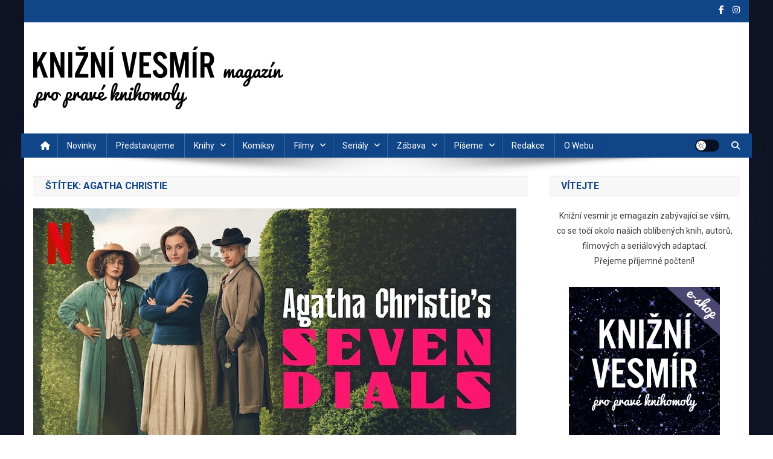

--- FILE ---
content_type: text/html; charset=UTF-8
request_url: https://www.kniznivesmir.cz/tag/agatha-christie/
body_size: 18848
content:
<!doctype html>
<html lang="cs">
<head>
<meta charset="UTF-8">
<meta name="viewport" content="width=device-width, initial-scale=1">
<link rel="profile" href="https://gmpg.org/xfn/11">

<title>Štítek: Agatha Christie - Knižní vesmír</title>

<!-- The SEO Framework od Sybre Waaijer -->
<meta name="robots" content="noindex,max-snippet:-1,max-image-preview:large,max-video-preview:-1" />
<link rel="next" href="https://www.kniznivesmir.cz/tag/agatha-christie/page/2/" />
<meta property="og:type" content="website" />
<meta property="og:locale" content="cs_CZ" />
<meta property="og:site_name" content="Knižní vesmír" />
<meta property="og:title" content="Štítek: Agatha Christie" />
<meta property="og:url" content="https://www.kniznivesmir.cz/tag/agatha-christie/" />
<meta property="og:image" content="https://www.kniznivesmir.cz/wp-content/uploads/2015/08/logo_magazin_cerne.png" />
<meta property="og:image:width" content="414" />
<meta property="og:image:height" content="104" />
<meta name="twitter:card" content="summary_large_image" />
<meta name="twitter:title" content="Štítek: Agatha Christie" />
<meta name="twitter:image" content="https://www.kniznivesmir.cz/wp-content/uploads/2015/08/logo_magazin_cerne.png" />
<script type="application/ld+json">{"@context":"https://schema.org","@graph":[{"@type":"WebSite","@id":"https://www.kniznivesmir.cz/#/schema/WebSite","url":"https://www.kniznivesmir.cz/","name":"Knižní vesmír","description":"Váš oblíbený knižní eZin.","inLanguage":"cs","potentialAction":{"@type":"SearchAction","target":{"@type":"EntryPoint","urlTemplate":"https://www.kniznivesmir.cz/search/{search_term_string}/"},"query-input":"required name=search_term_string"},"publisher":{"@type":"Organization","@id":"https://www.kniznivesmir.cz/#/schema/Organization","name":"Knižní vesmír","url":"https://www.kniznivesmir.cz/","logo":{"@type":"ImageObject","url":"https://www.kniznivesmir.cz/wp-content/uploads/2015/08/logo_magazin_cerne.png","contentUrl":"https://www.kniznivesmir.cz/wp-content/uploads/2015/08/logo_magazin_cerne.png","width":414,"height":104}}},{"@type":"CollectionPage","@id":"https://www.kniznivesmir.cz/tag/agatha-christie/","url":"https://www.kniznivesmir.cz/tag/agatha-christie/","name":"Štítek: Agatha Christie - Knižní vesmír","inLanguage":"cs","isPartOf":{"@id":"https://www.kniznivesmir.cz/#/schema/WebSite"},"breadcrumb":{"@type":"BreadcrumbList","@id":"https://www.kniznivesmir.cz/#/schema/BreadcrumbList","itemListElement":[{"@type":"ListItem","position":1,"item":"https://www.kniznivesmir.cz/","name":"Knižní vesmír"},{"@type":"ListItem","position":2,"name":"Štítek: Agatha Christie"}]}}]}</script>
<!-- / The SEO Framework od Sybre Waaijer | 7.58ms meta | 5.18ms boot -->

<link rel='dns-prefetch' href='//fonts.googleapis.com' />
<link rel="alternate" type="application/rss+xml" title="Knižní vesmír &raquo; RSS zdroj" href="https://www.kniznivesmir.cz/feed/" />
<link rel="alternate" type="application/rss+xml" title="Knižní vesmír &raquo; RSS komentářů" href="https://www.kniznivesmir.cz/comments/feed/" />
<link rel="alternate" type="application/rss+xml" title="Knižní vesmír &raquo; RSS pro štítek Agatha Christie" href="https://www.kniznivesmir.cz/tag/agatha-christie/feed/" />
<style id='wp-img-auto-sizes-contain-inline-css' type='text/css'>
img:is([sizes=auto i],[sizes^="auto," i]){contain-intrinsic-size:3000px 1500px}
/*# sourceURL=wp-img-auto-sizes-contain-inline-css */
</style>
<style id='wp-emoji-styles-inline-css' type='text/css'>

	img.wp-smiley, img.emoji {
		display: inline !important;
		border: none !important;
		box-shadow: none !important;
		height: 1em !important;
		width: 1em !important;
		margin: 0 0.07em !important;
		vertical-align: -0.1em !important;
		background: none !important;
		padding: 0 !important;
	}
/*# sourceURL=wp-emoji-styles-inline-css */
</style>
<style id='wp-block-library-inline-css' type='text/css'>
:root{--wp-block-synced-color:#7a00df;--wp-block-synced-color--rgb:122,0,223;--wp-bound-block-color:var(--wp-block-synced-color);--wp-editor-canvas-background:#ddd;--wp-admin-theme-color:#007cba;--wp-admin-theme-color--rgb:0,124,186;--wp-admin-theme-color-darker-10:#006ba1;--wp-admin-theme-color-darker-10--rgb:0,107,160.5;--wp-admin-theme-color-darker-20:#005a87;--wp-admin-theme-color-darker-20--rgb:0,90,135;--wp-admin-border-width-focus:2px}@media (min-resolution:192dpi){:root{--wp-admin-border-width-focus:1.5px}}.wp-element-button{cursor:pointer}:root .has-very-light-gray-background-color{background-color:#eee}:root .has-very-dark-gray-background-color{background-color:#313131}:root .has-very-light-gray-color{color:#eee}:root .has-very-dark-gray-color{color:#313131}:root .has-vivid-green-cyan-to-vivid-cyan-blue-gradient-background{background:linear-gradient(135deg,#00d084,#0693e3)}:root .has-purple-crush-gradient-background{background:linear-gradient(135deg,#34e2e4,#4721fb 50%,#ab1dfe)}:root .has-hazy-dawn-gradient-background{background:linear-gradient(135deg,#faaca8,#dad0ec)}:root .has-subdued-olive-gradient-background{background:linear-gradient(135deg,#fafae1,#67a671)}:root .has-atomic-cream-gradient-background{background:linear-gradient(135deg,#fdd79a,#004a59)}:root .has-nightshade-gradient-background{background:linear-gradient(135deg,#330968,#31cdcf)}:root .has-midnight-gradient-background{background:linear-gradient(135deg,#020381,#2874fc)}:root{--wp--preset--font-size--normal:16px;--wp--preset--font-size--huge:42px}.has-regular-font-size{font-size:1em}.has-larger-font-size{font-size:2.625em}.has-normal-font-size{font-size:var(--wp--preset--font-size--normal)}.has-huge-font-size{font-size:var(--wp--preset--font-size--huge)}.has-text-align-center{text-align:center}.has-text-align-left{text-align:left}.has-text-align-right{text-align:right}.has-fit-text{white-space:nowrap!important}#end-resizable-editor-section{display:none}.aligncenter{clear:both}.items-justified-left{justify-content:flex-start}.items-justified-center{justify-content:center}.items-justified-right{justify-content:flex-end}.items-justified-space-between{justify-content:space-between}.screen-reader-text{border:0;clip-path:inset(50%);height:1px;margin:-1px;overflow:hidden;padding:0;position:absolute;width:1px;word-wrap:normal!important}.screen-reader-text:focus{background-color:#ddd;clip-path:none;color:#444;display:block;font-size:1em;height:auto;left:5px;line-height:normal;padding:15px 23px 14px;text-decoration:none;top:5px;width:auto;z-index:100000}html :where(.has-border-color){border-style:solid}html :where([style*=border-top-color]){border-top-style:solid}html :where([style*=border-right-color]){border-right-style:solid}html :where([style*=border-bottom-color]){border-bottom-style:solid}html :where([style*=border-left-color]){border-left-style:solid}html :where([style*=border-width]){border-style:solid}html :where([style*=border-top-width]){border-top-style:solid}html :where([style*=border-right-width]){border-right-style:solid}html :where([style*=border-bottom-width]){border-bottom-style:solid}html :where([style*=border-left-width]){border-left-style:solid}html :where(img[class*=wp-image-]){height:auto;max-width:100%}:where(figure){margin:0 0 1em}html :where(.is-position-sticky){--wp-admin--admin-bar--position-offset:var(--wp-admin--admin-bar--height,0px)}@media screen and (max-width:600px){html :where(.is-position-sticky){--wp-admin--admin-bar--position-offset:0px}}

/*# sourceURL=wp-block-library-inline-css */
</style><style id='wp-block-heading-inline-css' type='text/css'>
h1:where(.wp-block-heading).has-background,h2:where(.wp-block-heading).has-background,h3:where(.wp-block-heading).has-background,h4:where(.wp-block-heading).has-background,h5:where(.wp-block-heading).has-background,h6:where(.wp-block-heading).has-background{padding:1.25em 2.375em}h1.has-text-align-left[style*=writing-mode]:where([style*=vertical-lr]),h1.has-text-align-right[style*=writing-mode]:where([style*=vertical-rl]),h2.has-text-align-left[style*=writing-mode]:where([style*=vertical-lr]),h2.has-text-align-right[style*=writing-mode]:where([style*=vertical-rl]),h3.has-text-align-left[style*=writing-mode]:where([style*=vertical-lr]),h3.has-text-align-right[style*=writing-mode]:where([style*=vertical-rl]),h4.has-text-align-left[style*=writing-mode]:where([style*=vertical-lr]),h4.has-text-align-right[style*=writing-mode]:where([style*=vertical-rl]),h5.has-text-align-left[style*=writing-mode]:where([style*=vertical-lr]),h5.has-text-align-right[style*=writing-mode]:where([style*=vertical-rl]),h6.has-text-align-left[style*=writing-mode]:where([style*=vertical-lr]),h6.has-text-align-right[style*=writing-mode]:where([style*=vertical-rl]){rotate:180deg}
/*# sourceURL=https://www.kniznivesmir.cz/wp-includes/blocks/heading/style.min.css */
</style>
<style id='wp-block-tag-cloud-inline-css' type='text/css'>
.wp-block-tag-cloud{box-sizing:border-box}.wp-block-tag-cloud.aligncenter{justify-content:center;text-align:center}.wp-block-tag-cloud a{display:inline-block;margin-right:5px}.wp-block-tag-cloud span{display:inline-block;margin-left:5px;text-decoration:none}:root :where(.wp-block-tag-cloud.is-style-outline){display:flex;flex-wrap:wrap;gap:1ch}:root :where(.wp-block-tag-cloud.is-style-outline a){border:1px solid;font-size:unset!important;margin-right:0;padding:1ch 2ch;text-decoration:none!important}
/*# sourceURL=https://www.kniznivesmir.cz/wp-includes/blocks/tag-cloud/style.min.css */
</style>
<style id='global-styles-inline-css' type='text/css'>
:root{--wp--preset--aspect-ratio--square: 1;--wp--preset--aspect-ratio--4-3: 4/3;--wp--preset--aspect-ratio--3-4: 3/4;--wp--preset--aspect-ratio--3-2: 3/2;--wp--preset--aspect-ratio--2-3: 2/3;--wp--preset--aspect-ratio--16-9: 16/9;--wp--preset--aspect-ratio--9-16: 9/16;--wp--preset--color--black: #000000;--wp--preset--color--cyan-bluish-gray: #abb8c3;--wp--preset--color--white: #ffffff;--wp--preset--color--pale-pink: #f78da7;--wp--preset--color--vivid-red: #cf2e2e;--wp--preset--color--luminous-vivid-orange: #ff6900;--wp--preset--color--luminous-vivid-amber: #fcb900;--wp--preset--color--light-green-cyan: #7bdcb5;--wp--preset--color--vivid-green-cyan: #00d084;--wp--preset--color--pale-cyan-blue: #8ed1fc;--wp--preset--color--vivid-cyan-blue: #0693e3;--wp--preset--color--vivid-purple: #9b51e0;--wp--preset--gradient--vivid-cyan-blue-to-vivid-purple: linear-gradient(135deg,rgb(6,147,227) 0%,rgb(155,81,224) 100%);--wp--preset--gradient--light-green-cyan-to-vivid-green-cyan: linear-gradient(135deg,rgb(122,220,180) 0%,rgb(0,208,130) 100%);--wp--preset--gradient--luminous-vivid-amber-to-luminous-vivid-orange: linear-gradient(135deg,rgb(252,185,0) 0%,rgb(255,105,0) 100%);--wp--preset--gradient--luminous-vivid-orange-to-vivid-red: linear-gradient(135deg,rgb(255,105,0) 0%,rgb(207,46,46) 100%);--wp--preset--gradient--very-light-gray-to-cyan-bluish-gray: linear-gradient(135deg,rgb(238,238,238) 0%,rgb(169,184,195) 100%);--wp--preset--gradient--cool-to-warm-spectrum: linear-gradient(135deg,rgb(74,234,220) 0%,rgb(151,120,209) 20%,rgb(207,42,186) 40%,rgb(238,44,130) 60%,rgb(251,105,98) 80%,rgb(254,248,76) 100%);--wp--preset--gradient--blush-light-purple: linear-gradient(135deg,rgb(255,206,236) 0%,rgb(152,150,240) 100%);--wp--preset--gradient--blush-bordeaux: linear-gradient(135deg,rgb(254,205,165) 0%,rgb(254,45,45) 50%,rgb(107,0,62) 100%);--wp--preset--gradient--luminous-dusk: linear-gradient(135deg,rgb(255,203,112) 0%,rgb(199,81,192) 50%,rgb(65,88,208) 100%);--wp--preset--gradient--pale-ocean: linear-gradient(135deg,rgb(255,245,203) 0%,rgb(182,227,212) 50%,rgb(51,167,181) 100%);--wp--preset--gradient--electric-grass: linear-gradient(135deg,rgb(202,248,128) 0%,rgb(113,206,126) 100%);--wp--preset--gradient--midnight: linear-gradient(135deg,rgb(2,3,129) 0%,rgb(40,116,252) 100%);--wp--preset--font-size--small: 13px;--wp--preset--font-size--medium: 20px;--wp--preset--font-size--large: 36px;--wp--preset--font-size--x-large: 42px;--wp--preset--spacing--20: 0.44rem;--wp--preset--spacing--30: 0.67rem;--wp--preset--spacing--40: 1rem;--wp--preset--spacing--50: 1.5rem;--wp--preset--spacing--60: 2.25rem;--wp--preset--spacing--70: 3.38rem;--wp--preset--spacing--80: 5.06rem;--wp--preset--shadow--natural: 6px 6px 9px rgba(0, 0, 0, 0.2);--wp--preset--shadow--deep: 12px 12px 50px rgba(0, 0, 0, 0.4);--wp--preset--shadow--sharp: 6px 6px 0px rgba(0, 0, 0, 0.2);--wp--preset--shadow--outlined: 6px 6px 0px -3px rgb(255, 255, 255), 6px 6px rgb(0, 0, 0);--wp--preset--shadow--crisp: 6px 6px 0px rgb(0, 0, 0);}:where(.is-layout-flex){gap: 0.5em;}:where(.is-layout-grid){gap: 0.5em;}body .is-layout-flex{display: flex;}.is-layout-flex{flex-wrap: wrap;align-items: center;}.is-layout-flex > :is(*, div){margin: 0;}body .is-layout-grid{display: grid;}.is-layout-grid > :is(*, div){margin: 0;}:where(.wp-block-columns.is-layout-flex){gap: 2em;}:where(.wp-block-columns.is-layout-grid){gap: 2em;}:where(.wp-block-post-template.is-layout-flex){gap: 1.25em;}:where(.wp-block-post-template.is-layout-grid){gap: 1.25em;}.has-black-color{color: var(--wp--preset--color--black) !important;}.has-cyan-bluish-gray-color{color: var(--wp--preset--color--cyan-bluish-gray) !important;}.has-white-color{color: var(--wp--preset--color--white) !important;}.has-pale-pink-color{color: var(--wp--preset--color--pale-pink) !important;}.has-vivid-red-color{color: var(--wp--preset--color--vivid-red) !important;}.has-luminous-vivid-orange-color{color: var(--wp--preset--color--luminous-vivid-orange) !important;}.has-luminous-vivid-amber-color{color: var(--wp--preset--color--luminous-vivid-amber) !important;}.has-light-green-cyan-color{color: var(--wp--preset--color--light-green-cyan) !important;}.has-vivid-green-cyan-color{color: var(--wp--preset--color--vivid-green-cyan) !important;}.has-pale-cyan-blue-color{color: var(--wp--preset--color--pale-cyan-blue) !important;}.has-vivid-cyan-blue-color{color: var(--wp--preset--color--vivid-cyan-blue) !important;}.has-vivid-purple-color{color: var(--wp--preset--color--vivid-purple) !important;}.has-black-background-color{background-color: var(--wp--preset--color--black) !important;}.has-cyan-bluish-gray-background-color{background-color: var(--wp--preset--color--cyan-bluish-gray) !important;}.has-white-background-color{background-color: var(--wp--preset--color--white) !important;}.has-pale-pink-background-color{background-color: var(--wp--preset--color--pale-pink) !important;}.has-vivid-red-background-color{background-color: var(--wp--preset--color--vivid-red) !important;}.has-luminous-vivid-orange-background-color{background-color: var(--wp--preset--color--luminous-vivid-orange) !important;}.has-luminous-vivid-amber-background-color{background-color: var(--wp--preset--color--luminous-vivid-amber) !important;}.has-light-green-cyan-background-color{background-color: var(--wp--preset--color--light-green-cyan) !important;}.has-vivid-green-cyan-background-color{background-color: var(--wp--preset--color--vivid-green-cyan) !important;}.has-pale-cyan-blue-background-color{background-color: var(--wp--preset--color--pale-cyan-blue) !important;}.has-vivid-cyan-blue-background-color{background-color: var(--wp--preset--color--vivid-cyan-blue) !important;}.has-vivid-purple-background-color{background-color: var(--wp--preset--color--vivid-purple) !important;}.has-black-border-color{border-color: var(--wp--preset--color--black) !important;}.has-cyan-bluish-gray-border-color{border-color: var(--wp--preset--color--cyan-bluish-gray) !important;}.has-white-border-color{border-color: var(--wp--preset--color--white) !important;}.has-pale-pink-border-color{border-color: var(--wp--preset--color--pale-pink) !important;}.has-vivid-red-border-color{border-color: var(--wp--preset--color--vivid-red) !important;}.has-luminous-vivid-orange-border-color{border-color: var(--wp--preset--color--luminous-vivid-orange) !important;}.has-luminous-vivid-amber-border-color{border-color: var(--wp--preset--color--luminous-vivid-amber) !important;}.has-light-green-cyan-border-color{border-color: var(--wp--preset--color--light-green-cyan) !important;}.has-vivid-green-cyan-border-color{border-color: var(--wp--preset--color--vivid-green-cyan) !important;}.has-pale-cyan-blue-border-color{border-color: var(--wp--preset--color--pale-cyan-blue) !important;}.has-vivid-cyan-blue-border-color{border-color: var(--wp--preset--color--vivid-cyan-blue) !important;}.has-vivid-purple-border-color{border-color: var(--wp--preset--color--vivid-purple) !important;}.has-vivid-cyan-blue-to-vivid-purple-gradient-background{background: var(--wp--preset--gradient--vivid-cyan-blue-to-vivid-purple) !important;}.has-light-green-cyan-to-vivid-green-cyan-gradient-background{background: var(--wp--preset--gradient--light-green-cyan-to-vivid-green-cyan) !important;}.has-luminous-vivid-amber-to-luminous-vivid-orange-gradient-background{background: var(--wp--preset--gradient--luminous-vivid-amber-to-luminous-vivid-orange) !important;}.has-luminous-vivid-orange-to-vivid-red-gradient-background{background: var(--wp--preset--gradient--luminous-vivid-orange-to-vivid-red) !important;}.has-very-light-gray-to-cyan-bluish-gray-gradient-background{background: var(--wp--preset--gradient--very-light-gray-to-cyan-bluish-gray) !important;}.has-cool-to-warm-spectrum-gradient-background{background: var(--wp--preset--gradient--cool-to-warm-spectrum) !important;}.has-blush-light-purple-gradient-background{background: var(--wp--preset--gradient--blush-light-purple) !important;}.has-blush-bordeaux-gradient-background{background: var(--wp--preset--gradient--blush-bordeaux) !important;}.has-luminous-dusk-gradient-background{background: var(--wp--preset--gradient--luminous-dusk) !important;}.has-pale-ocean-gradient-background{background: var(--wp--preset--gradient--pale-ocean) !important;}.has-electric-grass-gradient-background{background: var(--wp--preset--gradient--electric-grass) !important;}.has-midnight-gradient-background{background: var(--wp--preset--gradient--midnight) !important;}.has-small-font-size{font-size: var(--wp--preset--font-size--small) !important;}.has-medium-font-size{font-size: var(--wp--preset--font-size--medium) !important;}.has-large-font-size{font-size: var(--wp--preset--font-size--large) !important;}.has-x-large-font-size{font-size: var(--wp--preset--font-size--x-large) !important;}
/*# sourceURL=global-styles-inline-css */
</style>

<style id='classic-theme-styles-inline-css' type='text/css'>
/*! This file is auto-generated */
.wp-block-button__link{color:#fff;background-color:#32373c;border-radius:9999px;box-shadow:none;text-decoration:none;padding:calc(.667em + 2px) calc(1.333em + 2px);font-size:1.125em}.wp-block-file__button{background:#32373c;color:#fff;text-decoration:none}
/*# sourceURL=/wp-includes/css/classic-themes.min.css */
</style>
<link rel='stylesheet' id='responsive-lightbox-swipebox-css' href='https://www.kniznivesmir.cz/wp-content/plugins/responsive-lightbox/assets/swipebox/swipebox.min.css?ver=1.5.2' type='text/css' media='all' />
<link rel='stylesheet' id='wpmagazine-modules-lite-google-fonts-css' href='https://fonts.googleapis.com/css?family=Roboto%3A400%2C100%2C300%2C400%2C500%2C700%2C900%7CYanone+Kaffeesatz%3A200%2C300%2C400%2C500%2C600%2C700%7COpen+Sans%3A300%2C400%2C600%2C700%2C800%7CRoboto+Slab%3A100%2C200%2C300%2C400%2C500%2C600%2C700%2C800%2C900%7CPoppins%3A100%2C200%2C300%2C400%2C500%2C600%2C700%2C800%2C900&#038;subset=latin%2Clatin-ext' type='text/css' media='all' />
<link rel='stylesheet' id='fontawesome-css' href='https://www.kniznivesmir.cz/wp-content/plugins/wp-magazine-modules-lite/includes/assets/library/fontawesome/css/all.min.css?ver=5.12.1' type='text/css' media='all' />
<link rel='stylesheet' id='wpmagazine-modules-lite-frontend-css' href='https://www.kniznivesmir.cz/wp-content/plugins/wp-magazine-modules-lite/includes/assets/css/build.css?ver=1.1.3' type='text/css' media='all' />
<link rel='stylesheet' id='slick-slider-css' href='https://www.kniznivesmir.cz/wp-content/plugins/wp-magazine-modules-lite/includes/assets/library/slick-slider/css/slick.css?ver=1.8.0' type='text/css' media='all' />
<link rel='stylesheet' id='slick-slider-theme-css' href='https://www.kniznivesmir.cz/wp-content/plugins/wp-magazine-modules-lite/includes/assets/library/slick-slider/css/slick-theme.css?ver=1.8.0' type='text/css' media='all' />
<link rel='stylesheet' id='news-portal-fonts-css' href='https://fonts.googleapis.com/css?family=Roboto+Condensed%3A300italic%2C400italic%2C700italic%2C400%2C300%2C700%7CRoboto%3A300%2C400%2C400i%2C500%2C700%7CTitillium+Web%3A400%2C600%2C700%2C300&#038;subset=latin%2Clatin-ext' type='text/css' media='all' />
<link rel='stylesheet' id='news-portal-font-awesome-css' href='https://www.kniznivesmir.cz/wp-content/themes/news-portal/assets/library/font-awesome/css/all.min.css?ver=6.5.1' type='text/css' media='all' />
<link rel='stylesheet' id='lightslider-style-css' href='https://www.kniznivesmir.cz/wp-content/themes/news-portal/assets/library/lightslider/css/lightslider.min.css?ver=1.1.6' type='text/css' media='all' />
<link rel='stylesheet' id='news-portal-style-css' href='https://www.kniznivesmir.cz/wp-content/themes/news-portal/style.css?ver=1.5.11' type='text/css' media='all' />
<link rel='stylesheet' id='news-portal-dark-style-css' href='https://www.kniznivesmir.cz/wp-content/themes/news-portal/assets/css/np-dark.css?ver=1.5.11' type='text/css' media='all' />
<link rel='stylesheet' id='news-portal-preloader-style-css' href='https://www.kniznivesmir.cz/wp-content/themes/news-portal/assets/css/np-preloader.css?ver=1.5.11' type='text/css' media='all' />
<link rel='stylesheet' id='news-portal-responsive-style-css' href='https://www.kniznivesmir.cz/wp-content/themes/news-portal/assets/css/np-responsive.css?ver=1.5.11' type='text/css' media='all' />
<link rel='stylesheet' id='commentluv_style-css' href='https://www.kniznivesmir.cz/wp-content/plugins/commentluv/css/commentluv.css?ver=6.9' type='text/css' media='all' />
<script type="text/javascript" src="https://www.kniznivesmir.cz/wp-includes/js/jquery/jquery.min.js?ver=3.7.1" id="jquery-core-js"></script>
<script type="text/javascript" src="https://www.kniznivesmir.cz/wp-includes/js/jquery/jquery-migrate.min.js?ver=3.4.1" id="jquery-migrate-js"></script>
<script type="text/javascript" id="commentluv_script-js-extra">
/* <![CDATA[ */
var cl_settings = {"name":"author","url":"url","comment":"comment","email":"email","infopanel":"on","default_on":"on","default_on_admin":"on","cl_version":"4","images":"https://www.kniznivesmir.cz/wp-content/plugins/commentluv/images/","api_url":"https://www.kniznivesmir.cz/wp-admin/admin-ajax.php","api_url_alt":"https://www.kniznivesmir.cz/wp-admin/admin-ajax.php","_fetch":"90ecc168e1","_info":"cb580eacc5","infoback":"white","infotext":"black","template_insert":"","logged_in":"","refer":"https://www.kniznivesmir.cz/2026/01/prvni-trailer-k-miniserii-sedm-ciferniku-agathy-christie/","no_url_message":"Please enter a URL and then click the CommentLuv checkbox if you want to add your last blog post","no_http_message":"Please use http:// in front of your url","no_url_logged_in_message":"You need to visit your profile in the dashboard and update your details with your site URL","no_info_message":"No info was available or an error occured"};
//# sourceURL=commentluv_script-js-extra
/* ]]> */
</script>
<script type="text/javascript" src="https://www.kniznivesmir.cz/wp-content/plugins/commentluv/js/commentluv.js?ver=4" id="commentluv_script-js"></script>
<script type="text/javascript" src="https://www.kniznivesmir.cz/wp-content/plugins/responsive-lightbox/assets/dompurify/purify.min.js?ver=3.3.1" id="dompurify-js"></script>
<script type="text/javascript" id="responsive-lightbox-sanitizer-js-before">
/* <![CDATA[ */
window.RLG = window.RLG || {}; window.RLG.sanitizeAllowedHosts = ["youtube.com","www.youtube.com","youtu.be","vimeo.com","player.vimeo.com"];
//# sourceURL=responsive-lightbox-sanitizer-js-before
/* ]]> */
</script>
<script type="text/javascript" src="https://www.kniznivesmir.cz/wp-content/plugins/responsive-lightbox/js/sanitizer.js?ver=2.6.1" id="responsive-lightbox-sanitizer-js"></script>
<script type="text/javascript" src="https://www.kniznivesmir.cz/wp-content/plugins/responsive-lightbox/assets/swipebox/jquery.swipebox.min.js?ver=1.5.2" id="responsive-lightbox-swipebox-js"></script>
<script type="text/javascript" src="https://www.kniznivesmir.cz/wp-includes/js/underscore.min.js?ver=1.13.7" id="underscore-js"></script>
<script type="text/javascript" src="https://www.kniznivesmir.cz/wp-content/plugins/responsive-lightbox/assets/infinitescroll/infinite-scroll.pkgd.min.js?ver=4.0.1" id="responsive-lightbox-infinite-scroll-js"></script>
<script type="text/javascript" id="responsive-lightbox-js-before">
/* <![CDATA[ */
var rlArgs = {"script":"swipebox","selector":"lightbox","customEvents":"","activeGalleries":true,"animation":true,"hideCloseButtonOnMobile":false,"removeBarsOnMobile":false,"hideBars":true,"hideBarsDelay":5000,"videoMaxWidth":1080,"useSVG":true,"loopAtEnd":false,"woocommerce_gallery":false,"ajaxurl":"https:\/\/www.kniznivesmir.cz\/wp-admin\/admin-ajax.php","nonce":"2c9fa6d874","preview":false,"postId":32003,"scriptExtension":false};

//# sourceURL=responsive-lightbox-js-before
/* ]]> */
</script>
<script type="text/javascript" src="https://www.kniznivesmir.cz/wp-content/plugins/responsive-lightbox/js/front.js?ver=2.6.1" id="responsive-lightbox-js"></script>
<link rel="https://api.w.org/" href="https://www.kniznivesmir.cz/wp-json/" /><link rel="alternate" title="JSON" type="application/json" href="https://www.kniznivesmir.cz/wp-json/wp/v2/tags/312" /><link rel="EditURI" type="application/rsd+xml" title="RSD" href="https://www.kniznivesmir.cz/xmlrpc.php?rsd" />
<style type="text/css">.recentcomments a{display:inline !important;padding:0 !important;margin:0 !important;}</style><style type="text/css" id="custom-background-css">
body.custom-background { background-image: url("https://www.kniznivesmir.cz/wp-content/uploads/2022/07/body-bg.jpg"); background-position: left top; background-size: cover; background-repeat: no-repeat; background-attachment: fixed; }
</style>
	<!--News Portal CSS -->
<style type="text/css">
.category-button.np-cat-116 a{background:#00a9e0}.category-button.np-cat-116 a:hover{background:#0077ae}.np-block-title .np-cat-116{color:#00a9e0}.category-button.np-cat-149 a{background:#00a9e0}.category-button.np-cat-149 a:hover{background:#0077ae}.np-block-title .np-cat-149{color:#00a9e0}.category-button.np-cat-63 a{background:#00a9e0}.category-button.np-cat-63 a:hover{background:#0077ae}.np-block-title .np-cat-63{color:#00a9e0}.category-button.np-cat-4 a{background:#00a9e0}.category-button.np-cat-4 a:hover{background:#0077ae}.np-block-title .np-cat-4{color:#00a9e0}.category-button.np-cat-117 a{background:#00a9e0}.category-button.np-cat-117 a:hover{background:#0077ae}.np-block-title .np-cat-117{color:#00a9e0}.category-button.np-cat-62 a{background:#00a9e0}.category-button.np-cat-62 a:hover{background:#0077ae}.np-block-title .np-cat-62{color:#00a9e0}.category-button.np-cat-30 a{background:#00a9e0}.category-button.np-cat-30 a:hover{background:#0077ae}.np-block-title .np-cat-30{color:#00a9e0}.category-button.np-cat-11 a{background:#00a9e0}.category-button.np-cat-11 a:hover{background:#0077ae}.np-block-title .np-cat-11{color:#00a9e0}.category-button.np-cat-115 a{background:#00a9e0}.category-button.np-cat-115 a:hover{background:#0077ae}.np-block-title .np-cat-115{color:#00a9e0}.category-button.np-cat-39 a{background:#00a9e0}.category-button.np-cat-39 a:hover{background:#0077ae}.np-block-title .np-cat-39{color:#00a9e0}.category-button.np-cat-152 a{background:#00a9e0}.category-button.np-cat-152 a:hover{background:#0077ae}.np-block-title .np-cat-152{color:#00a9e0}.category-button.np-cat-1 a{background:#00a9e0}.category-button.np-cat-1 a:hover{background:#0077ae}.np-block-title .np-cat-1{color:#00a9e0}.category-button.np-cat-37 a{background:#00a9e0}.category-button.np-cat-37 a:hover{background:#0077ae}.np-block-title .np-cat-37{color:#00a9e0}.category-button.np-cat-6 a{background:#00a9e0}.category-button.np-cat-6 a:hover{background:#0077ae}.np-block-title .np-cat-6{color:#00a9e0}.category-button.np-cat-24 a{background:#00a9e0}.category-button.np-cat-24 a:hover{background:#0077ae}.np-block-title .np-cat-24{color:#00a9e0}.category-button.np-cat-118 a{background:#00a9e0}.category-button.np-cat-118 a:hover{background:#0077ae}.np-block-title .np-cat-118{color:#00a9e0}.category-button.np-cat-9 a{background:#00a9e0}.category-button.np-cat-9 a:hover{background:#0077ae}.np-block-title .np-cat-9{color:#00a9e0}.category-button.np-cat-38 a{background:#00a9e0}.category-button.np-cat-38 a:hover{background:#0077ae}.np-block-title .np-cat-38{color:#00a9e0}.category-button.np-cat-60 a{background:#00a9e0}.category-button.np-cat-60 a:hover{background:#0077ae}.np-block-title .np-cat-60{color:#00a9e0}.navigation .nav-links a,.bttn,button,input[type='button'],input[type='reset'],input[type='submit'],.navigation .nav-links a:hover,.bttn:hover,button,input[type='button']:hover,input[type='reset']:hover,input[type='submit']:hover,.widget_search .search-submit,.edit-link .post-edit-link,.reply .comment-reply-link,.np-top-header-wrap,.np-header-menu-wrapper,#site-navigation ul.sub-menu,#site-navigation ul.children,.np-header-menu-wrapper::before,.np-header-menu-wrapper::after,.np-header-search-wrapper .search-form-main .search-submit,.news_portal_slider .lSAction > a:hover,.news_portal_default_tabbed ul.widget-tabs li,.np-full-width-title-nav-wrap .carousel-nav-action .carousel-controls:hover,.news_portal_social_media .social-link a,.np-archive-more .np-button:hover,.error404 .page-title,#np-scrollup,.news_portal_featured_slider .slider-posts .lSAction > a:hover,div.wpforms-container-full .wpforms-form input[type='submit'],div.wpforms-container-full .wpforms-form button[type='submit'],div.wpforms-container-full .wpforms-form .wpforms-page-button,div.wpforms-container-full .wpforms-form input[type='submit']:hover,div.wpforms-container-full .wpforms-form button[type='submit']:hover,div.wpforms-container-full .wpforms-form .wpforms-page-button:hover,.widget.widget_tag_cloud a:hover{background:#104587}
.home .np-home-icon a,.np-home-icon a:hover,#site-navigation ul li:hover > a,#site-navigation ul li.current-menu-item > a,#site-navigation ul li.current_page_item > a,#site-navigation ul li.current-menu-ancestor > a,#site-navigation ul li.focus > a,.news_portal_default_tabbed ul.widget-tabs li.ui-tabs-active,.news_portal_default_tabbed ul.widget-tabs li:hover,.menu-toggle:hover,.menu-toggle:focus{background:#001355}
.np-header-menu-block-wrap::before,.np-header-menu-block-wrap::after{border-right-color:#001355}
a,a:hover,a:focus,a:active,.widget a:hover,.widget a:hover::before,.widget li:hover::before,.entry-footer a:hover,.comment-author .fn .url:hover,#cancel-comment-reply-link,#cancel-comment-reply-link:before,.logged-in-as a,.np-slide-content-wrap .post-title a:hover,#top-footer .widget a:hover,#top-footer .widget a:hover:before,#top-footer .widget li:hover:before,.news_portal_featured_posts .np-single-post .np-post-content .np-post-title a:hover,.news_portal_fullwidth_posts .np-single-post .np-post-title a:hover,.news_portal_block_posts .layout3 .np-primary-block-wrap .np-single-post .np-post-title a:hover,.news_portal_featured_posts .layout2 .np-single-post-wrap .np-post-content .np-post-title a:hover,.np-block-title,.widget-title,.page-header .page-title,.np-related-title,.np-post-meta span:hover,.np-post-meta span a:hover,.news_portal_featured_posts .layout2 .np-single-post-wrap .np-post-content .np-post-meta span:hover,.news_portal_featured_posts .layout2 .np-single-post-wrap .np-post-content .np-post-meta span a:hover,.np-post-title.small-size a:hover,#footer-navigation ul li a:hover,.entry-title a:hover,.entry-meta span a:hover,.entry-meta span:hover,.np-post-meta span:hover,.np-post-meta span a:hover,.news_portal_featured_posts .np-single-post-wrap .np-post-content .np-post-meta span:hover,.news_portal_featured_posts .np-single-post-wrap .np-post-content .np-post-meta span a:hover,.news_portal_featured_slider .featured-posts .np-single-post .np-post-content .np-post-title a:hover,.news-portal-search-results-wrap .news-portal-search-article-item .news-portal-search-post-element .posted-on:hover a,.news-portal-search-results-wrap .news-portal-search-article-item .news-portal-search-post-element .posted-on:hover:before,.news-portal-search-results-wrap .news-portal-search-article-item .news-portal-search-post-element .news-portal-search-post-title a:hover,.np-block-title,.widget-title,.page-header .page-title,.np-related-title,.widget_block .wp-block-group__inner-container > h1,.widget_block .wp-block-group__inner-container > h2,.widget_block .wp-block-group__inner-container > h3,.widget_block .wp-block-group__inner-container > h4,.widget_block .wp-block-group__inner-container > h5,.widget_block .wp-block-group__inner-container > h6{color:#104587}
.site-mode--dark .news_portal_featured_posts .np-single-post-wrap .np-post-content .np-post-title a:hover,.site-mode--dark .np-post-title.large-size a:hover,.site-mode--dark .np-post-title.small-size a:hover,.site-mode--dark .news-ticker-title>a:hover,.site-mode--dark .np-archive-post-content-wrapper .entry-title a:hover,.site-mode--dark h1.entry-title:hover,.site-mode--dark .news_portal_block_posts .layout4 .np-post-title a:hover{color:#104587}
.navigation .nav-links a,.bttn,button,input[type='button'],input[type='reset'],input[type='submit'],.widget_search .search-submit,.np-archive-more .np-button:hover,.widget.widget_tag_cloud a:hover{border-color:#104587}
.comment-list .comment-body,.np-header-search-wrapper .search-form-main{border-top-color:#104587}
.np-header-search-wrapper .search-form-main:before{border-bottom-color:#104587}
@media (max-width:768px){#site-navigation,.main-small-navigation li.current-menu-item > .sub-toggle i{background:#104587 !important}}
.news-portal-wave .np-rect,.news-portal-three-bounce .np-child,.news-portal-folding-cube .np-cube:before{background-color:#104587}
.site-title,.site-description{position:absolute;clip:rect(1px,1px,1px,1px)}
</style></head>

<body data-rsssl=1 class="archive tag tag-agatha-christie tag-312 custom-background wp-custom-logo wp-theme-news-portal group-blog hfeed right-sidebar boxed_layout archive-classic site-mode--light">


<div id="page" class="site">

	<a class="skip-link screen-reader-text" href="#content">Skip to content</a>

	<div class="np-top-header-wrap"><div class="mt-container">		<div class="np-top-left-section-wrapper">
			
					</div><!-- .np-top-left-section-wrapper -->
		<div class="np-top-right-section-wrapper">
			<div class="mt-social-icons-wrapper"><span class="social-link"><a href="https://facebook.com/kniznivesmir" target="_blank"><i class="fab fa-facebook-f"></i></a></span><span class="social-link"><a href="https://instagram.com/kniznivesmir" target="_blank"><i class="fab fa-instagram"></i></a></span></div><!-- .mt-social-icons-wrapper -->		</div><!-- .np-top-right-section-wrapper -->
</div><!-- .mt-container --></div><!-- .np-top-header-wrap --><header id="masthead" class="site-header" role="banner"><div class="np-logo-section-wrapper"><div class="mt-container">		<div class="site-branding">

			<a href="https://www.kniznivesmir.cz/" class="custom-logo-link" rel="home"><img width="414" height="104" src="https://www.kniznivesmir.cz/wp-content/uploads/2015/08/logo_magazin_cerne.png" class="custom-logo" alt="Knižní vesmír" decoding="async" srcset="https://www.kniznivesmir.cz/wp-content/uploads/2015/08/logo_magazin_cerne.png 414w, https://www.kniznivesmir.cz/wp-content/uploads/2015/08/logo_magazin_cerne-300x75.png 300w" sizes="(max-width: 414px) 100vw, 414px" /></a>
							<p class="site-title"><a href="https://www.kniznivesmir.cz/" rel="home">Knižní vesmír</a></p>
							<p class="site-description">Váš oblíbený knižní eZin.</p>
						
		</div><!-- .site-branding -->
		<div class="np-header-ads-area">
					</div><!-- .np-header-ads-area -->
</div><!-- .mt-container --></div><!-- .np-logo-section-wrapper -->		<div id="np-menu-wrap" class="np-header-menu-wrapper">
			<div class="np-header-menu-block-wrap">
				<div class="mt-container">
												<div class="np-home-icon">
								<a href="https://www.kniznivesmir.cz/" rel="home"> <i class="fa fa-home"> </i> </a>
							</div><!-- .np-home-icon -->
										<div class="mt-header-menu-wrap">
						<a href="javascript:void(0)" class="menu-toggle hide"><i class="fa fa-navicon"> </i> </a>
						<nav id="site-navigation" class="main-navigation" role="navigation">
							<div class="menu-top-container"><ul id="primary-menu" class="menu"><li id="menu-item-7133" class="menu-item menu-item-type-taxonomy menu-item-object-category menu-item-7133"><a href="https://www.kniznivesmir.cz/category/novinky/">Novinky</a></li>
<li id="menu-item-7134" class="menu-item menu-item-type-taxonomy menu-item-object-category menu-item-7134"><a href="https://www.kniznivesmir.cz/category/predstavujeme/">Představujeme</a></li>
<li id="menu-item-7130" class="menu-item menu-item-type-taxonomy menu-item-object-category menu-item-has-children menu-item-7130"><a href="https://www.kniznivesmir.cz/category/knihy-2/">Knihy</a>
<ul class="sub-menu">
	<li id="menu-item-7131" class="menu-item menu-item-type-taxonomy menu-item-object-category menu-item-7131"><a href="https://www.kniznivesmir.cz/category/knihy-2/recenze/">Knižní recenze</a></li>
	<li id="menu-item-7132" class="menu-item menu-item-type-taxonomy menu-item-object-category menu-item-7132"><a href="https://www.kniznivesmir.cz/category/knihy-2/ukazky-predstavujeme/">Knižní ukázky</a></li>
	<li id="menu-item-7194" class="menu-item menu-item-type-taxonomy menu-item-object-category menu-item-7194"><a href="https://www.kniznivesmir.cz/category/knihy-2/autorske-medailonky/">Autorské medailonky</a></li>
	<li id="menu-item-8459" class="menu-item menu-item-type-taxonomy menu-item-object-category menu-item-8459"><a href="https://www.kniznivesmir.cz/category/knihy-2/bonusove_preklady/">Bonusové překlady</a></li>
	<li id="menu-item-7195" class="menu-item menu-item-type-taxonomy menu-item-object-category menu-item-7195"><a href="https://www.kniznivesmir.cz/category/knihy-2/knizni-studie/">Knižní studie</a></li>
	<li id="menu-item-7137" class="menu-item menu-item-type-taxonomy menu-item-object-category menu-item-7137"><a href="https://www.kniznivesmir.cz/category/knihy-2/rozhovory/">Rozhovory</a></li>
</ul>
</li>
<li id="menu-item-8532" class="menu-item menu-item-type-taxonomy menu-item-object-category menu-item-8532"><a href="https://www.kniznivesmir.cz/category/komiksy/">Komiksy</a></li>
<li id="menu-item-7127" class="menu-item menu-item-type-taxonomy menu-item-object-category menu-item-has-children menu-item-7127"><a href="https://www.kniznivesmir.cz/category/filmy/">Filmy</a>
<ul class="sub-menu">
	<li id="menu-item-7128" class="menu-item menu-item-type-taxonomy menu-item-object-category menu-item-7128"><a href="https://www.kniznivesmir.cz/category/filmy/filmova-recenze/">Filmová recenze</a></li>
	<li id="menu-item-7254" class="menu-item menu-item-type-taxonomy menu-item-object-category menu-item-7254"><a href="https://www.kniznivesmir.cz/category/filmy/filmy-v-kinech/">Filmy v kinech</a></li>
</ul>
</li>
<li id="menu-item-7138" class="menu-item menu-item-type-taxonomy menu-item-object-category menu-item-has-children menu-item-7138"><a href="https://www.kniznivesmir.cz/category/serialy/">Seriály</a>
<ul class="sub-menu">
	<li id="menu-item-7284" class="menu-item menu-item-type-taxonomy menu-item-object-category menu-item-7284"><a href="https://www.kniznivesmir.cz/category/serialy/serialobrani-serialy/">Seriálobraní</a></li>
</ul>
</li>
<li id="menu-item-7140" class="menu-item menu-item-type-taxonomy menu-item-object-category menu-item-has-children menu-item-7140"><a href="https://www.kniznivesmir.cz/category/zabava/">Zábava</a>
<ul class="sub-menu">
	<li id="menu-item-7129" class="menu-item menu-item-type-taxonomy menu-item-object-category menu-item-7129"><a href="https://www.kniznivesmir.cz/category/zabava/hry/">Hry</a></li>
</ul>
</li>
<li id="menu-item-13340" class="menu-item menu-item-type-taxonomy menu-item-object-category menu-item-has-children menu-item-13340"><a href="https://www.kniznivesmir.cz/category/piseme/">Píšeme</a>
<ul class="sub-menu">
	<li id="menu-item-7136" class="menu-item menu-item-type-taxonomy menu-item-object-category menu-item-7136"><a href="https://www.kniznivesmir.cz/category/piseme/soutez-redakce-2/">Soutěž</a></li>
</ul>
</li>
<li id="menu-item-13337" class="menu-item menu-item-type-post_type menu-item-object-page menu-item-13337"><a href="https://www.kniznivesmir.cz/kontakty/">Redakce</a></li>
<li id="menu-item-13338" class="menu-item menu-item-type-post_type menu-item-object-page menu-item-13338"><a href="https://www.kniznivesmir.cz/o-webu/">O webu</a></li>
</ul></div>						</nav><!-- #site-navigation -->
					</div><!-- .mt-header-menu-wrap -->
					<div class="np-icon-elements-wrapper">
						        <div id="np-site-mode-wrap" class="np-icon-elements">
            <a id="mode-switcher" class="light-mode" data-site-mode="light-mode" href="#">
                <span class="site-mode-icon">site mode button</span>
            </a>
        </div><!-- #np-site-mode-wrap -->
							<div class="np-header-search-wrapper">                    
				                <span class="search-main"><a href="javascript:void(0)"><i class="fa fa-search"></i></a></span>
				                <div class="search-form-main np-clearfix">
					                <form role="search" method="get" class="search-form" action="https://www.kniznivesmir.cz/">
				<label>
					<span class="screen-reader-text">Vyhledávání</span>
					<input type="search" class="search-field" placeholder="Hledat &hellip;" value="" name="s" />
				</label>
				<input type="submit" class="search-submit" value="Hledat" />
			</form>					            </div>
							</div><!-- .np-header-search-wrapper -->
											</div> <!-- .np-icon-elements-wrapper -->
				</div>
			</div>
		</div><!-- .np-header-menu-wrapper -->
</header><!-- .site-header -->
	<div id="content" class="site-content">
		<div class="mt-container">
<div class="mt-archive-content-wrapper">

	<div id="primary" class="content-area">
		<main id="main" class="site-main" role="main">

		
			<header class="page-header">
				<h1 class="page-title">Štítek: <span>Agatha Christie</span></h1>			</header><!-- .page-header -->

			
<article id="post-32003" class="post-32003 post type-post status-publish format-standard has-post-thumbnail hentry category-knihy-2 category-novinky category-serialy tag-agatha-christie tag-netflix tag-the-seven-dials-mystery">	

	<div class="np-article-thumb">
		<a href="https://www.kniznivesmir.cz/2026/01/prvni-trailer-k-miniserii-sedm-ciferniku-agathy-christie/">
			<img width="800" height="445" src="https://www.kniznivesmir.cz/wp-content/uploads/2026/01/PrvniTrailerKMiniseriiSedmCifernikuAgathyChristie_banner.jpg" class="attachment-full size-full wp-post-image" alt="" decoding="async" fetchpriority="high" srcset="https://www.kniznivesmir.cz/wp-content/uploads/2026/01/PrvniTrailerKMiniseriiSedmCifernikuAgathyChristie_banner.jpg 800w, https://www.kniznivesmir.cz/wp-content/uploads/2026/01/PrvniTrailerKMiniseriiSedmCifernikuAgathyChristie_banner-300x167.jpg 300w, https://www.kniznivesmir.cz/wp-content/uploads/2026/01/PrvniTrailerKMiniseriiSedmCifernikuAgathyChristie_banner-768x427.jpg 768w" sizes="(max-width: 800px) 100vw, 800px" />		</a>
	</div><!-- .np-article-thumb -->

	<div class="np-archive-post-content-wrapper">

		<header class="entry-header">
			<h2 class="entry-title"><a href="https://www.kniznivesmir.cz/2026/01/prvni-trailer-k-miniserii-sedm-ciferniku-agathy-christie/" rel="bookmark">První trailer k minisérii Sedm ciferníků Agathy Christie</a></h2>					<div class="entry-meta">
						<span class="posted-on"><a href="https://www.kniznivesmir.cz/2026/01/prvni-trailer-k-miniserii-sedm-ciferniku-agathy-christie/" rel="bookmark"><time class="entry-date published" datetime="2026-01-06T22:00:53+01:00">6.1.2026</time><time class="updated" datetime="2026-01-07T07:08:50+01:00">7.1.2026</time></a></span><span class="byline"><span class="author vcard"><a class="url fn n" href="https://www.kniznivesmir.cz/author/admin/">Petra Sýkorová</a></span></span><span class="comments-link"><a href="https://www.kniznivesmir.cz/2026/01/prvni-trailer-k-miniserii-sedm-ciferniku-agathy-christie/#respond">Leave a Comment<span class="screen-reader-text"> on První trailer k minisérii Sedm ciferníků Agathy Christie</span></a></span>					</div><!-- .entry-meta -->
					</header><!-- .entry-header -->

		<div class="entry-content">
			<p>Nadčasová detektivka natočená podle předlohy od samotné královny kriminálek již brzy na Netflixu.</p>
<span class="np-archive-more"><a href="https://www.kniznivesmir.cz/2026/01/prvni-trailer-k-miniserii-sedm-ciferniku-agathy-christie/" class="np-button"><i class="fa fa-arrow-circle-right"></i>Pokračovat ve čtení</a></span>		</div><!-- .entry-content -->

		<footer class="entry-footer">
					</footer><!-- .entry-footer -->
	</div><!-- .np-archive-post-content-wrapper -->
</article><!-- #post-32003 -->
<article id="post-31722" class="post-31722 post type-post status-publish format-standard has-post-thumbnail hentry category-knihy-2 category-novinky category-serialy tag-agatha-christie tag-apples-never-fall tag-the-seven-dials-mystery">	

	<div class="np-article-thumb">
		<a href="https://www.kniznivesmir.cz/2025/11/prvni-fotky-a-teaser-ze-serialu-sedm-ciferniku-agathy-christie/">
			<img width="800" height="445" src="https://www.kniznivesmir.cz/wp-content/uploads/2024/07/NetflixChystaZahaduSedmiCiferniku_banner.jpg" class="attachment-full size-full wp-post-image" alt="" decoding="async" srcset="https://www.kniznivesmir.cz/wp-content/uploads/2024/07/NetflixChystaZahaduSedmiCiferniku_banner.jpg 800w, https://www.kniznivesmir.cz/wp-content/uploads/2024/07/NetflixChystaZahaduSedmiCiferniku_banner-300x167.jpg 300w, https://www.kniznivesmir.cz/wp-content/uploads/2024/07/NetflixChystaZahaduSedmiCiferniku_banner-768x427.jpg 768w" sizes="(max-width: 800px) 100vw, 800px" />		</a>
	</div><!-- .np-article-thumb -->

	<div class="np-archive-post-content-wrapper">

		<header class="entry-header">
			<h2 class="entry-title"><a href="https://www.kniznivesmir.cz/2025/11/prvni-fotky-a-teaser-ze-serialu-sedm-ciferniku-agathy-christie/" rel="bookmark">První fotky a teaser ze seriálu Sedm ciferníků Agathy Christie</a></h2>					<div class="entry-meta">
						<span class="posted-on"><a href="https://www.kniznivesmir.cz/2025/11/prvni-fotky-a-teaser-ze-serialu-sedm-ciferniku-agathy-christie/" rel="bookmark"><time class="entry-date published" datetime="2025-11-06T12:00:33+01:00">6.11.2025</time><time class="updated" datetime="2025-11-10T08:15:51+01:00">10.11.2025</time></a></span><span class="byline"><span class="author vcard"><a class="url fn n" href="https://www.kniznivesmir.cz/author/admin/">Petra Sýkorová</a></span></span><span class="comments-link"><a href="https://www.kniznivesmir.cz/2025/11/prvni-fotky-a-teaser-ze-serialu-sedm-ciferniku-agathy-christie/#respond">Leave a Comment<span class="screen-reader-text"> on První fotky a teaser ze seriálu Sedm ciferníků Agathy Christie</span></a></span>					</div><!-- .entry-meta -->
					</header><!-- .entry-header -->

		<div class="entry-content">
			<p>V lednu příštího roku se můžeme těšit na hvězdami nabité serálové zpracování knihy Záhada sedmi ciferníků.</p>
<span class="np-archive-more"><a href="https://www.kniznivesmir.cz/2025/11/prvni-fotky-a-teaser-ze-serialu-sedm-ciferniku-agathy-christie/" class="np-button"><i class="fa fa-arrow-circle-right"></i>Pokračovat ve čtení</a></span>		</div><!-- .entry-content -->

		<footer class="entry-footer">
					</footer><!-- .entry-footer -->
	</div><!-- .np-archive-post-content-wrapper -->
</article><!-- #post-31722 -->
<article id="post-29263" class="post-29263 post type-post status-publish format-standard has-post-thumbnail hentry category-knihy-2 category-novinky category-serialy tag-agatha-christie tag-bbc tag-towards-zero">	

	<div class="np-article-thumb">
		<a href="https://www.kniznivesmir.cz/2024/10/nova-adaptace-nulte-hodiny/">
			<img width="800" height="445" src="https://www.kniznivesmir.cz/wp-content/uploads/2024/10/PrvniFotkyZNoveAdaptaceNulteHodiny_banner.jpg" class="attachment-full size-full wp-post-image" alt="" decoding="async" srcset="https://www.kniznivesmir.cz/wp-content/uploads/2024/10/PrvniFotkyZNoveAdaptaceNulteHodiny_banner.jpg 800w, https://www.kniznivesmir.cz/wp-content/uploads/2024/10/PrvniFotkyZNoveAdaptaceNulteHodiny_banner-300x167.jpg 300w, https://www.kniznivesmir.cz/wp-content/uploads/2024/10/PrvniFotkyZNoveAdaptaceNulteHodiny_banner-768x427.jpg 768w" sizes="(max-width: 800px) 100vw, 800px" />		</a>
	</div><!-- .np-article-thumb -->

	<div class="np-archive-post-content-wrapper">

		<header class="entry-header">
			<h2 class="entry-title"><a href="https://www.kniznivesmir.cz/2024/10/nova-adaptace-nulte-hodiny/" rel="bookmark">Nová adaptace Nulté hodiny</a></h2>					<div class="entry-meta">
						<span class="posted-on"><a href="https://www.kniznivesmir.cz/2024/10/nova-adaptace-nulte-hodiny/" rel="bookmark"><time class="entry-date published" datetime="2024-10-15T19:00:20+01:00">15.10.2024</time><time class="updated" datetime="2024-10-18T20:24:19+01:00">18.10.2024</time></a></span><span class="byline"><span class="author vcard"><a class="url fn n" href="https://www.kniznivesmir.cz/author/admin/">Petra Sýkorová</a></span></span><span class="comments-link"><a href="https://www.kniznivesmir.cz/2024/10/nova-adaptace-nulte-hodiny/#respond">Leave a Comment<span class="screen-reader-text"> on Nová adaptace Nulté hodiny</span></a></span>					</div><!-- .entry-meta -->
					</header><!-- .entry-header -->

		<div class="entry-content">
			<p>Jeden z řady oblíbených příběhů Agathy Christie se dočká nového zpracování z produkce BBC.</p>
<span class="np-archive-more"><a href="https://www.kniznivesmir.cz/2024/10/nova-adaptace-nulte-hodiny/" class="np-button"><i class="fa fa-arrow-circle-right"></i>Pokračovat ve čtení</a></span>		</div><!-- .entry-content -->

		<footer class="entry-footer">
					</footer><!-- .entry-footer -->
	</div><!-- .np-archive-post-content-wrapper -->
</article><!-- #post-29263 -->
<article id="post-28667" class="post-28667 post type-post status-publish format-standard has-post-thumbnail hentry category-knihy-2 category-novinky category-serialy tag-agatha-christie tag-netflix tag-the-seven-dials-mystery">	

	<div class="np-article-thumb">
		<a href="https://www.kniznivesmir.cz/2024/07/netflix-chysta-zahadu-sedmi-ciferniku/">
			<img width="800" height="445" src="https://www.kniznivesmir.cz/wp-content/uploads/2024/07/NetflixChystaZahaduSedmiCiferniku_banner.jpg" class="attachment-full size-full wp-post-image" alt="" decoding="async" loading="lazy" srcset="https://www.kniznivesmir.cz/wp-content/uploads/2024/07/NetflixChystaZahaduSedmiCiferniku_banner.jpg 800w, https://www.kniznivesmir.cz/wp-content/uploads/2024/07/NetflixChystaZahaduSedmiCiferniku_banner-300x167.jpg 300w, https://www.kniznivesmir.cz/wp-content/uploads/2024/07/NetflixChystaZahaduSedmiCiferniku_banner-768x427.jpg 768w" sizes="auto, (max-width: 800px) 100vw, 800px" />		</a>
	</div><!-- .np-article-thumb -->

	<div class="np-archive-post-content-wrapper">

		<header class="entry-header">
			<h2 class="entry-title"><a href="https://www.kniznivesmir.cz/2024/07/netflix-chysta-zahadu-sedmi-ciferniku/" rel="bookmark">Netflix chystá Záhadu sedmi ciferníků</a></h2>					<div class="entry-meta">
						<span class="posted-on"><a href="https://www.kniznivesmir.cz/2024/07/netflix-chysta-zahadu-sedmi-ciferniku/" rel="bookmark"><time class="entry-date published" datetime="2024-07-10T12:00:32+01:00">10.7.2024</time><time class="updated" datetime="2024-07-09T18:00:51+01:00">9.7.2024</time></a></span><span class="byline"><span class="author vcard"><a class="url fn n" href="https://www.kniznivesmir.cz/author/admin/">Petra Sýkorová</a></span></span><span class="comments-link"><a href="https://www.kniznivesmir.cz/2024/07/netflix-chysta-zahadu-sedmi-ciferniku/#respond">Leave a Comment<span class="screen-reader-text"> on Netflix chystá Záhadu sedmi ciferníků</span></a></span>					</div><!-- .entry-meta -->
					</header><!-- .entry-header -->

		<div class="entry-content">
			<p>Nová seriálová adaptace knihy Agathy Christie tak její dílo přiblíží celé nové generaci diváků.</p>
<span class="np-archive-more"><a href="https://www.kniznivesmir.cz/2024/07/netflix-chysta-zahadu-sedmi-ciferniku/" class="np-button"><i class="fa fa-arrow-circle-right"></i>Pokračovat ve čtení</a></span>		</div><!-- .entry-content -->

		<footer class="entry-footer">
					</footer><!-- .entry-footer -->
	</div><!-- .np-archive-post-content-wrapper -->
</article><!-- #post-28667 -->
<article id="post-27617" class="post-27617 post type-post status-publish format-standard has-post-thumbnail hentry category-knihy-2 category-novinky category-serialy tag-agatha-christie tag-death-and-other-details tag-disney tag-hulu">	

	<div class="np-article-thumb">
		<a href="https://www.kniznivesmir.cz/2024/01/serial-ve-stylu-agathy-christie/">
			<img width="800" height="445" src="https://www.kniznivesmir.cz/wp-content/uploads/2024/01/SerialVeStyluAgathyChristie_banner.jpg" class="attachment-full size-full wp-post-image" alt="" decoding="async" loading="lazy" srcset="https://www.kniznivesmir.cz/wp-content/uploads/2024/01/SerialVeStyluAgathyChristie_banner.jpg 800w, https://www.kniznivesmir.cz/wp-content/uploads/2024/01/SerialVeStyluAgathyChristie_banner-300x167.jpg 300w, https://www.kniznivesmir.cz/wp-content/uploads/2024/01/SerialVeStyluAgathyChristie_banner-768x427.jpg 768w" sizes="auto, (max-width: 800px) 100vw, 800px" />		</a>
	</div><!-- .np-article-thumb -->

	<div class="np-archive-post-content-wrapper">

		<header class="entry-header">
			<h2 class="entry-title"><a href="https://www.kniznivesmir.cz/2024/01/serial-ve-stylu-agathy-christie/" rel="bookmark">Seriál ve stylu Agathy Christie</a></h2>					<div class="entry-meta">
						<span class="posted-on"><a href="https://www.kniznivesmir.cz/2024/01/serial-ve-stylu-agathy-christie/" rel="bookmark"><time class="entry-date published" datetime="2024-01-26T12:00:11+01:00">26.1.2024</time><time class="updated" datetime="2024-01-23T18:20:05+01:00">23.1.2024</time></a></span><span class="byline"><span class="author vcard"><a class="url fn n" href="https://www.kniznivesmir.cz/author/admin/">Petra Sýkorová</a></span></span><span class="comments-link"><a href="https://www.kniznivesmir.cz/2024/01/serial-ve-stylu-agathy-christie/#respond">Leave a Comment<span class="screen-reader-text"> on Seriál ve stylu Agathy Christie</span></a></span>					</div><!-- .entry-meta -->
					</header><!-- .entry-header -->

		<div class="entry-content">
			<p>Záhadných detektivních seriálů není nikdy dost, proto Hulu v lednu přišlo se seriálem inspirovaným stylem vyprávění a zápletek knih Agathy Christie.</p>
<span class="np-archive-more"><a href="https://www.kniznivesmir.cz/2024/01/serial-ve-stylu-agathy-christie/" class="np-button"><i class="fa fa-arrow-circle-right"></i>Pokračovat ve čtení</a></span>		</div><!-- .entry-content -->

		<footer class="entry-footer">
					</footer><!-- .entry-footer -->
	</div><!-- .np-archive-post-content-wrapper -->
</article><!-- #post-27617 -->
<article id="post-27477" class="post-27477 post type-post status-publish format-standard has-post-thumbnail hentry category-filmy category-knihy-2 category-novinky tag-a-haunting-in-venice tag-agatha-christie tag-disney tag-hercule-poirot">	

	<div class="np-article-thumb">
		<a href="https://www.kniznivesmir.cz/2023/11/prizraky-v-benatkach-dnes-dorazily-na-disney/">
			<img width="800" height="445" src="https://www.kniznivesmir.cz/wp-content/uploads/2023/09/NovaUkazkaAPlakatyKFilmuPrizrakyVBenatkach-banner.jpg" class="attachment-full size-full wp-post-image" alt="" decoding="async" loading="lazy" srcset="https://www.kniznivesmir.cz/wp-content/uploads/2023/09/NovaUkazkaAPlakatyKFilmuPrizrakyVBenatkach-banner.jpg 800w, https://www.kniznivesmir.cz/wp-content/uploads/2023/09/NovaUkazkaAPlakatyKFilmuPrizrakyVBenatkach-banner-300x167.jpg 300w, https://www.kniznivesmir.cz/wp-content/uploads/2023/09/NovaUkazkaAPlakatyKFilmuPrizrakyVBenatkach-banner-768x427.jpg 768w" sizes="auto, (max-width: 800px) 100vw, 800px" />		</a>
	</div><!-- .np-article-thumb -->

	<div class="np-archive-post-content-wrapper">

		<header class="entry-header">
			<h2 class="entry-title"><a href="https://www.kniznivesmir.cz/2023/11/prizraky-v-benatkach-dnes-dorazily-na-disney/" rel="bookmark">Přízraky v Benátkách dnes dorazily na Disney+</a></h2>					<div class="entry-meta">
						<span class="posted-on"><a href="https://www.kniznivesmir.cz/2023/11/prizraky-v-benatkach-dnes-dorazily-na-disney/" rel="bookmark"><time class="entry-date published" datetime="2023-11-22T21:30:09+01:00">22.11.2023</time><time class="updated" datetime="2023-11-22T21:44:59+01:00">22.11.2023</time></a></span><span class="byline"><span class="author vcard"><a class="url fn n" href="https://www.kniznivesmir.cz/author/admin/">Petra Sýkorová</a></span></span><span class="comments-link"><a href="https://www.kniznivesmir.cz/2023/11/prizraky-v-benatkach-dnes-dorazily-na-disney/#respond">Leave a Comment<span class="screen-reader-text"> on Přízraky v Benátkách dnes dorazily na Disney+</span></a></span>					</div><!-- .entry-meta -->
					</header><!-- .entry-header -->

		<div class="entry-content">
			<p>Není to tak dávno, co se film promítal v domácích kinech a dnes jsme se jej konečně dočkali i na streamovací platformě od Disneyho.</p>
<span class="np-archive-more"><a href="https://www.kniznivesmir.cz/2023/11/prizraky-v-benatkach-dnes-dorazily-na-disney/" class="np-button"><i class="fa fa-arrow-circle-right"></i>Pokračovat ve čtení</a></span>		</div><!-- .entry-content -->

		<footer class="entry-footer">
					</footer><!-- .entry-footer -->
	</div><!-- .np-archive-post-content-wrapper -->
</article><!-- #post-27477 -->
<article id="post-27149" class="post-27149 post type-post status-publish format-standard has-post-thumbnail hentry category-filmy category-knihy-2 category-novinky tag-a-haunting-in-venice tag-agatha-christie tag-hercule-poirot">	

	<div class="np-article-thumb">
		<a href="https://www.kniznivesmir.cz/2023/08/nova-ukazka-a-plakaty-k-filmu-prizraky-v-benatkach/">
			<img width="800" height="445" src="https://www.kniznivesmir.cz/wp-content/uploads/2023/09/NovaUkazkaAPlakatyKFilmuPrizrakyVBenatkach-banner.jpg" class="attachment-full size-full wp-post-image" alt="" decoding="async" loading="lazy" srcset="https://www.kniznivesmir.cz/wp-content/uploads/2023/09/NovaUkazkaAPlakatyKFilmuPrizrakyVBenatkach-banner.jpg 800w, https://www.kniznivesmir.cz/wp-content/uploads/2023/09/NovaUkazkaAPlakatyKFilmuPrizrakyVBenatkach-banner-300x167.jpg 300w, https://www.kniznivesmir.cz/wp-content/uploads/2023/09/NovaUkazkaAPlakatyKFilmuPrizrakyVBenatkach-banner-768x427.jpg 768w" sizes="auto, (max-width: 800px) 100vw, 800px" />		</a>
	</div><!-- .np-article-thumb -->

	<div class="np-archive-post-content-wrapper">

		<header class="entry-header">
			<h2 class="entry-title"><a href="https://www.kniznivesmir.cz/2023/08/nova-ukazka-a-plakaty-k-filmu-prizraky-v-benatkach/" rel="bookmark">Nová ukázka a plakáty k filmu Přízraky v Benátkách</a></h2>					<div class="entry-meta">
						<span class="posted-on"><a href="https://www.kniznivesmir.cz/2023/08/nova-ukazka-a-plakaty-k-filmu-prizraky-v-benatkach/" rel="bookmark"><time class="entry-date published" datetime="2023-08-31T14:00:59+01:00">31.8.2023</time><time class="updated" datetime="2023-11-22T21:36:27+01:00">22.11.2023</time></a></span><span class="byline"><span class="author vcard"><a class="url fn n" href="https://www.kniznivesmir.cz/author/admin/">Petra Sýkorová</a></span></span><span class="comments-link"><a href="https://www.kniznivesmir.cz/2023/08/nova-ukazka-a-plakaty-k-filmu-prizraky-v-benatkach/#respond">Leave a Comment<span class="screen-reader-text"> on Nová ukázka a plakáty k filmu Přízraky v Benátkách</span></a></span>					</div><!-- .entry-meta -->
					</header><!-- .entry-header -->

		<div class="entry-content">
			<p>Už 14. září se dočkáme nového filmu podle knihy Agathy Christie.</p>
<span class="np-archive-more"><a href="https://www.kniznivesmir.cz/2023/08/nova-ukazka-a-plakaty-k-filmu-prizraky-v-benatkach/" class="np-button"><i class="fa fa-arrow-circle-right"></i>Pokračovat ve čtení</a></span>		</div><!-- .entry-content -->

		<footer class="entry-footer">
					</footer><!-- .entry-footer -->
	</div><!-- .np-archive-post-content-wrapper -->
</article><!-- #post-27149 -->
<article id="post-26971" class="post-26971 post type-post status-publish format-standard has-post-thumbnail hentry category-filmy category-knihy-2 category-novinky tag-a-haunting-in-venice tag-agatha-christie tag-hercule-poirot">	

	<div class="np-article-thumb">
		<a href="https://www.kniznivesmir.cz/2023/07/trailer-na-prizraky-v-benatkach-je-tady/">
			<img width="798" height="445" src="https://www.kniznivesmir.cz/wp-content/uploads/2023/04/PrvniTeaserNaTretihoFilmovehoPoirota_banner.jpg" class="attachment-full size-full wp-post-image" alt="" decoding="async" loading="lazy" srcset="https://www.kniznivesmir.cz/wp-content/uploads/2023/04/PrvniTeaserNaTretihoFilmovehoPoirota_banner.jpg 798w, https://www.kniznivesmir.cz/wp-content/uploads/2023/04/PrvniTeaserNaTretihoFilmovehoPoirota_banner-300x167.jpg 300w, https://www.kniznivesmir.cz/wp-content/uploads/2023/04/PrvniTeaserNaTretihoFilmovehoPoirota_banner-768x428.jpg 768w" sizes="auto, (max-width: 798px) 100vw, 798px" />		</a>
	</div><!-- .np-article-thumb -->

	<div class="np-archive-post-content-wrapper">

		<header class="entry-header">
			<h2 class="entry-title"><a href="https://www.kniznivesmir.cz/2023/07/trailer-na-prizraky-v-benatkach-je-tady/" rel="bookmark">Trailer na Přízraky v Benátkách je tady</a></h2>					<div class="entry-meta">
						<span class="posted-on"><a href="https://www.kniznivesmir.cz/2023/07/trailer-na-prizraky-v-benatkach-je-tady/" rel="bookmark"><time class="entry-date published" datetime="2023-07-24T14:15:40+01:00">24.7.2023</time><time class="updated" datetime="2023-11-22T21:35:38+01:00">22.11.2023</time></a></span><span class="byline"><span class="author vcard"><a class="url fn n" href="https://www.kniznivesmir.cz/author/admin/">Petra Sýkorová</a></span></span><span class="comments-link"><a href="https://www.kniznivesmir.cz/2023/07/trailer-na-prizraky-v-benatkach-je-tady/#respond">Leave a Comment<span class="screen-reader-text"> on Trailer na Přízraky v Benátkách je tady</span></a></span>					</div><!-- .entry-meta -->
					</header><!-- .entry-header -->

		<div class="entry-content">
			<p>Před nedávnem jsme vám ukázali první teaser k blížícímu se filmu, teď tu už máme i pořádný trailer.</p>
<span class="np-archive-more"><a href="https://www.kniznivesmir.cz/2023/07/trailer-na-prizraky-v-benatkach-je-tady/" class="np-button"><i class="fa fa-arrow-circle-right"></i>Pokračovat ve čtení</a></span>		</div><!-- .entry-content -->

		<footer class="entry-footer">
					</footer><!-- .entry-footer -->
	</div><!-- .np-archive-post-content-wrapper -->
</article><!-- #post-26971 -->
<article id="post-26471" class="post-26471 post type-post status-publish format-standard has-post-thumbnail hentry category-filmy category-knihy-2 category-novinky tag-a-haunting-in-venice tag-agatha-christie">	

	<div class="np-article-thumb">
		<a href="https://www.kniznivesmir.cz/2023/04/prvni-teaser-na-tretiho-filmoveho-poirota/">
			<img width="798" height="445" src="https://www.kniznivesmir.cz/wp-content/uploads/2023/04/PrvniTeaserNaTretihoFilmovehoPoirota_banner.jpg" class="attachment-full size-full wp-post-image" alt="" decoding="async" loading="lazy" srcset="https://www.kniznivesmir.cz/wp-content/uploads/2023/04/PrvniTeaserNaTretihoFilmovehoPoirota_banner.jpg 798w, https://www.kniznivesmir.cz/wp-content/uploads/2023/04/PrvniTeaserNaTretihoFilmovehoPoirota_banner-300x167.jpg 300w, https://www.kniznivesmir.cz/wp-content/uploads/2023/04/PrvniTeaserNaTretihoFilmovehoPoirota_banner-768x428.jpg 768w" sizes="auto, (max-width: 798px) 100vw, 798px" />		</a>
	</div><!-- .np-article-thumb -->

	<div class="np-archive-post-content-wrapper">

		<header class="entry-header">
			<h2 class="entry-title"><a href="https://www.kniznivesmir.cz/2023/04/prvni-teaser-na-tretiho-filmoveho-poirota/" rel="bookmark">První teaser na třetího filmového Poirota</a></h2>					<div class="entry-meta">
						<span class="posted-on"><a href="https://www.kniznivesmir.cz/2023/04/prvni-teaser-na-tretiho-filmoveho-poirota/" rel="bookmark"><time class="entry-date published" datetime="2023-04-27T14:30:57+01:00">27.4.2023</time><time class="updated" datetime="2023-04-27T14:30:06+01:00">27.4.2023</time></a></span><span class="byline"><span class="author vcard"><a class="url fn n" href="https://www.kniznivesmir.cz/author/admin/">Petra Sýkorová</a></span></span><span class="comments-link"><a href="https://www.kniznivesmir.cz/2023/04/prvni-teaser-na-tretiho-filmoveho-poirota/#respond">Leave a Comment<span class="screen-reader-text"> on První teaser na třetího filmového Poirota</span></a></span>					</div><!-- .entry-meta -->
					</header><!-- .entry-header -->

		<div class="entry-content">
			<p>Filmová Smrt na Nilu se do kin sice dostala se zpožděním a nejspíš neudělala díky skandálu okolo Armieho Hammera takový dojem, přesto se letos dočkáme třetího kousku.</p>
<span class="np-archive-more"><a href="https://www.kniznivesmir.cz/2023/04/prvni-teaser-na-tretiho-filmoveho-poirota/" class="np-button"><i class="fa fa-arrow-circle-right"></i>Pokračovat ve čtení</a></span>		</div><!-- .entry-content -->

		<footer class="entry-footer">
					</footer><!-- .entry-footer -->
	</div><!-- .np-archive-post-content-wrapper -->
</article><!-- #post-26471 -->
<article id="post-23331" class="post-23331 post type-post status-publish format-image has-post-thumbnail hentry category-filmy category-knihy-2 category-novinky tag-agatha-christie tag-death-on-the-nile post_format-post-format-image">	

	<div class="np-article-thumb">
		<a href="https://www.kniznivesmir.cz/2020/08/smrt-na-nilu-ma-prvni-trailer/">
			<img width="800" height="445" src="https://www.kniznivesmir.cz/wp-content/uploads/2020/08/SmrtNaNiluMaPrvniTrailer_banner.jpg" class="attachment-full size-full wp-post-image" alt="" decoding="async" loading="lazy" srcset="https://www.kniznivesmir.cz/wp-content/uploads/2020/08/SmrtNaNiluMaPrvniTrailer_banner.jpg 800w, https://www.kniznivesmir.cz/wp-content/uploads/2020/08/SmrtNaNiluMaPrvniTrailer_banner-300x167.jpg 300w, https://www.kniznivesmir.cz/wp-content/uploads/2020/08/SmrtNaNiluMaPrvniTrailer_banner-768x427.jpg 768w" sizes="auto, (max-width: 800px) 100vw, 800px" />		</a>
	</div><!-- .np-article-thumb -->

	<div class="np-archive-post-content-wrapper">

		<header class="entry-header">
			<h2 class="entry-title"><a href="https://www.kniznivesmir.cz/2020/08/smrt-na-nilu-ma-prvni-trailer/" rel="bookmark">Smrt na Nilu má první trailer</a></h2>					<div class="entry-meta">
						<span class="posted-on"><a href="https://www.kniznivesmir.cz/2020/08/smrt-na-nilu-ma-prvni-trailer/" rel="bookmark"><time class="entry-date published" datetime="2020-08-23T11:00:05+01:00">23.8.2020</time><time class="updated" datetime="2020-08-23T10:50:24+01:00">23.8.2020</time></a></span><span class="byline"><span class="author vcard"><a class="url fn n" href="https://www.kniznivesmir.cz/author/admin/">Petra Sýkorová</a></span></span><span class="comments-link"><a href="https://www.kniznivesmir.cz/2020/08/smrt-na-nilu-ma-prvni-trailer/#respond">Leave a Comment<span class="screen-reader-text"> on Smrt na Nilu má první trailer</span></a></span>					</div><!-- .entry-meta -->
					</header><!-- .entry-header -->

		<div class="entry-content">
			<p>O tom, že se po skvělé Vraždě v Orient expresu dočkáme i Smrti na Nilu,  jsme vám psali už loni. Teď tu máme konečně i první ukázku toho, co nás na podzim čeká.</p>
<span class="np-archive-more"><a href="https://www.kniznivesmir.cz/2020/08/smrt-na-nilu-ma-prvni-trailer/" class="np-button"><i class="fa fa-arrow-circle-right"></i>Pokračovat ve čtení</a></span>		</div><!-- .entry-content -->

		<footer class="entry-footer">
					</footer><!-- .entry-footer -->
	</div><!-- .np-archive-post-content-wrapper -->
</article><!-- #post-23331 -->
<article id="post-22484" class="post-22484 post type-post status-publish format-image has-post-thumbnail hentry category-knihy-2 category-novinky category-serialy tag-agatha-christie tag-amazon tag-bbc tag-the-pale-horse post_format-post-format-image">	

	<div class="np-article-thumb">
		<a href="https://www.kniznivesmir.cz/2020/02/miniserie-plavy-kun-zamiri-na-amazon/">
			<img width="800" height="445" src="https://www.kniznivesmir.cz/wp-content/uploads/2020/02/MiniseriePlavyKunZamiriNaAmazon_banner2.jpg" class="attachment-full size-full wp-post-image" alt="" decoding="async" loading="lazy" srcset="https://www.kniznivesmir.cz/wp-content/uploads/2020/02/MiniseriePlavyKunZamiriNaAmazon_banner2.jpg 800w, https://www.kniznivesmir.cz/wp-content/uploads/2020/02/MiniseriePlavyKunZamiriNaAmazon_banner2-300x167.jpg 300w, https://www.kniznivesmir.cz/wp-content/uploads/2020/02/MiniseriePlavyKunZamiriNaAmazon_banner2-768x427.jpg 768w" sizes="auto, (max-width: 800px) 100vw, 800px" />		</a>
	</div><!-- .np-article-thumb -->

	<div class="np-archive-post-content-wrapper">

		<header class="entry-header">
			<h2 class="entry-title"><a href="https://www.kniznivesmir.cz/2020/02/miniserie-plavy-kun-zamiri-na-amazon/" rel="bookmark">Minisérie Plavý kůň zamíří na Amazon</a></h2>					<div class="entry-meta">
						<span class="posted-on"><a href="https://www.kniznivesmir.cz/2020/02/miniserie-plavy-kun-zamiri-na-amazon/" rel="bookmark"><time class="entry-date published" datetime="2020-02-03T11:00:52+01:00">3.2.2020</time><time class="updated" datetime="2020-02-03T15:04:26+01:00">3.2.2020</time></a></span><span class="byline"><span class="author vcard"><a class="url fn n" href="https://www.kniznivesmir.cz/author/admin/">Petra Sýkorová</a></span></span><span class="comments-link"><a href="https://www.kniznivesmir.cz/2020/02/miniserie-plavy-kun-zamiri-na-amazon/#respond">Leave a Comment<span class="screen-reader-text"> on Minisérie Plavý kůň zamíří na Amazon</span></a></span>					</div><!-- .entry-meta -->
					</header><!-- .entry-header -->

		<div class="entry-content">
			<p>Americký Amazon ve spolupráci s britskou BBC v březnu přinesou minisérii z pera detektivní virtuózky Agathy Christie a vám by rozhodně neměla uniknout.</p>
<span class="np-archive-more"><a href="https://www.kniznivesmir.cz/2020/02/miniserie-plavy-kun-zamiri-na-amazon/" class="np-button"><i class="fa fa-arrow-circle-right"></i>Pokračovat ve čtení</a></span>		</div><!-- .entry-content -->

		<footer class="entry-footer">
					</footer><!-- .entry-footer -->
	</div><!-- .np-archive-post-content-wrapper -->
</article><!-- #post-22484 -->
	<nav class="navigation posts-navigation" aria-label="Příspěvky">
		<h2 class="screen-reader-text">Navigace pro příspěvky</h2>
		<div class="nav-links"><div class="nav-previous"><a href="https://www.kniznivesmir.cz/tag/agatha-christie/page/2/" >Starší příspěvky</a></div></div>
	</nav>
		</main><!-- #main -->
	</div><!-- #primary -->

	
<aside id="secondary" class="widget-area" role="complementary">
	<section id="text-3" class="widget widget_text"><h4 class="widget-title">Vítejte</h4>			<div class="textwidget"><center>Knižní vesmír je emagazín zabývající se vším, co&nbsp;se točí okolo našich oblíbených knih, autorů, filmových a seriálových adaptací. <br/>
Přejeme příjemné počtení!</center></div>
		</section><section id="block-6" class="widget widget_block"><center>
<a href="http://eshop.kniznivesmir.cz/?utm_source=magazin&amp;utm_medium=banner&amp;utm_campaign=KnizniVesmir" target="_blank"><img decoding="async" src="https://eshop.kniznivesmir.cz/wp-content/uploads/Square_pop-up_eshop.png"></a>
</center></section><section id="recent-comments-7" class="widget widget_recent_comments"><h4 class="widget-title">Nejnovější komentáře</h4><ul id="recentcomments"><li class="recentcomments"><span class="comment-author-link">Dominika Doležalová</span>: <a href="https://www.kniznivesmir.cz/2025/05/muj-zivot-s-walterovic-kluky-bude-mit-i-treti-serii/#comment-105060">Můj život s Walterovic kluky bude mít i třetí sérii</a></li><li class="recentcomments"><span class="comment-author-link">Adela</span>: <a href="https://www.kniznivesmir.cz/2025/05/muj-zivot-s-walterovic-kluky-bude-mit-i-treti-serii/#comment-105036">Můj život s Walterovic kluky bude mít i třetí sérii</a></li><li class="recentcomments"><span class="comment-author-link">Kateřina</span>: <a href="https://www.kniznivesmir.cz/2025/05/muj-zivot-s-walterovic-kluky-bude-mit-i-treti-serii/#comment-104894">Můj život s Walterovic kluky bude mít i třetí sérii</a></li><li class="recentcomments"><span class="comment-author-link">Lucka</span>: <a href="https://www.kniznivesmir.cz/2025/05/muj-zivot-s-walterovic-kluky-bude-mit-i-treti-serii/#comment-104884">Můj život s Walterovic kluky bude mít i třetí sérii</a></li><li class="recentcomments"><span class="comment-author-link"><a href="https://serranatenis.com.br/" class="url" rel="ugc external nofollow">Serrana atacado</a></span>: <a href="https://www.kniznivesmir.cz/2024/08/muj-oxfordsky-rok-jako-film/#comment-104762">Můj oxfordský rok jako film</a></li></ul></section><section id="block-3" class="widget widget_block">
<h3 class="wp-block-heading">Filmové a seriálové novinky</h3>
</section><section id="block-4" class="widget widget_block widget_tag_cloud"><p class="wp-block-tag-cloud"><a href="https://www.kniznivesmir.cz/tag/agatha-christie/" class="tag-cloud-link tag-link-312 tag-link-position-1" style="font-size: 9.2pt;" aria-label="Agatha Christie (16 položek)">Agatha Christie</a>
<a href="https://www.kniznivesmir.cz/tag/andrzej-sapkowski/" class="tag-cloud-link tag-link-533 tag-link-position-2" style="font-size: 10.9pt;" aria-label="Andrzej Sapkowski (24 položek)">Andrzej Sapkowski</a>
<a href="https://www.kniznivesmir.cz/tag/anne-rice/" class="tag-cloud-link tag-link-502 tag-link-position-3" style="font-size: 8.7pt;" aria-label="Anne Rice (14 položek)">Anne Rice</a>
<a href="https://www.kniznivesmir.cz/tag/apple-tv/" class="tag-cloud-link tag-link-912 tag-link-position-4" style="font-size: 11.4pt;" aria-label="Apple TV (27 položek)">Apple TV</a>
<a href="https://www.kniznivesmir.cz/tag/becky-albertalli/" class="tag-cloud-link tag-link-279 tag-link-position-5" style="font-size: 8.7pt;" aria-label="Becky Albertalli (14 položek)">Becky Albertalli</a>
<a href="https://www.kniznivesmir.cz/tag/bridgerton/" class="tag-cloud-link tag-link-734 tag-link-position-6" style="font-size: 11.2pt;" aria-label="Bridgerton (26 položek)">Bridgerton</a>
<a href="https://www.kniznivesmir.cz/tag/charles-addams/" class="tag-cloud-link tag-link-761 tag-link-position-7" style="font-size: 8.4pt;" aria-label="Charles Addams (13 položek)">Charles Addams</a>
<a href="https://www.kniznivesmir.cz/tag/colleen-hoover/" class="tag-cloud-link tag-link-332 tag-link-position-8" style="font-size: 9.2pt;" aria-label="Colleen Hoover (16 položek)">Colleen Hoover</a>
<a href="https://www.kniznivesmir.cz/tag/diana-gabaldon/" class="tag-cloud-link tag-link-359 tag-link-position-9" style="font-size: 11.8pt;" aria-label="Diana Gabaldon (30 položek)">Diana Gabaldon</a>
<a href="https://www.kniznivesmir.cz/tag/disney/" class="tag-cloud-link tag-link-96 tag-link-position-10" style="font-size: 20.3pt;" aria-label="Disney (217 položek)">Disney</a>
<a href="https://www.kniznivesmir.cz/tag/divergent/" class="tag-cloud-link tag-link-78 tag-link-position-11" style="font-size: 13.3pt;" aria-label="Divergent (43 položek)">Divergent</a>
<a href="https://www.kniznivesmir.cz/tag/fantastic-beasts/" class="tag-cloud-link tag-link-205 tag-link-position-12" style="font-size: 10.3pt;" aria-label="Fantastic Beasts (21 položek)">Fantastic Beasts</a>
<a href="https://www.kniznivesmir.cz/tag/fifty-shades/" class="tag-cloud-link tag-link-88 tag-link-position-13" style="font-size: 11.8pt;" aria-label="Fifty Shades (30 položek)">Fifty Shades</a>
<a href="https://www.kniznivesmir.cz/tag/game-of-thrones/" class="tag-cloud-link tag-link-119 tag-link-position-14" style="font-size: 12.5pt;" aria-label="Game of Thrones (35 položek)">Game of Thrones</a>
<a href="https://www.kniznivesmir.cz/tag/george-r-r-martin/" class="tag-cloud-link tag-link-309 tag-link-position-15" style="font-size: 11.8pt;" aria-label="George R. R. Martin (30 položek)">George R. R. Martin</a>
<a href="https://www.kniznivesmir.cz/tag/harry-potter/" class="tag-cloud-link tag-link-140 tag-link-position-16" style="font-size: 12.3pt;" aria-label="Harry Potter (34 položek)">Harry Potter</a>
<a href="https://www.kniznivesmir.cz/tag/hbo/" class="tag-cloud-link tag-link-610 tag-link-position-17" style="font-size: 14.5pt;" aria-label="HBO (56 položek)">HBO</a>
<a href="https://www.kniznivesmir.cz/tag/hulu/" class="tag-cloud-link tag-link-603 tag-link-position-18" style="font-size: 14.1pt;" aria-label="Hulu (51 položek)">Hulu</a>
<a href="https://www.kniznivesmir.cz/tag/hunger-games/" class="tag-cloud-link tag-link-82 tag-link-position-19" style="font-size: 12.9pt;" aria-label="Hunger Games (39 položek)">Hunger Games</a>
<a href="https://www.kniznivesmir.cz/tag/j-k-rowling/" class="tag-cloud-link tag-link-253 tag-link-position-20" style="font-size: 13.4pt;" aria-label="J.K. Rowling (44 položek)">J.K. Rowling</a>
<a href="https://www.kniznivesmir.cz/tag/j-r-r-tolkien/" class="tag-cloud-link tag-link-451 tag-link-position-21" style="font-size: 9.2pt;" aria-label="J.R.R. Tolkien (16 položek)">J.R.R. Tolkien</a>
<a href="https://www.kniznivesmir.cz/tag/jenny-han/" class="tag-cloud-link tag-link-259 tag-link-position-22" style="font-size: 11pt;" aria-label="Jenny Han (25 položek)">Jenny Han</a>
<a href="https://www.kniznivesmir.cz/tag/julia-quinn/" class="tag-cloud-link tag-link-732 tag-link-position-23" style="font-size: 11.2pt;" aria-label="Julia Quinn (26 položek)">Julia Quinn</a>
<a href="https://www.kniznivesmir.cz/tag/liane-moriarty/" class="tag-cloud-link tag-link-266 tag-link-position-24" style="font-size: 8.4pt;" aria-label="Liane Moriarty (13 položek)">Liane Moriarty</a>
<a href="https://www.kniznivesmir.cz/tag/lord-of-the-rings/" class="tag-cloud-link tag-link-450 tag-link-position-25" style="font-size: 9.2pt;" aria-label="Lord of the Rings (16 položek)">Lord of the Rings</a>
<a href="https://www.kniznivesmir.cz/tag/margaret-artwood/" class="tag-cloud-link tag-link-405 tag-link-position-26" style="font-size: 8.9pt;" aria-label="Margaret Atwood (15 položek)">Margaret Atwood</a>
<a href="https://www.kniznivesmir.cz/tag/max/" class="tag-cloud-link tag-link-1109 tag-link-position-27" style="font-size: 11pt;" aria-label="MAX (25 položek)">MAX</a>
<a href="https://www.kniznivesmir.cz/tag/mercedes-ron/" class="tag-cloud-link tag-link-1146 tag-link-position-28" style="font-size: 8.9pt;" aria-label="Mercedes Ron (15 položek)">Mercedes Ron</a>
<a href="https://www.kniznivesmir.cz/tag/musical/" class="tag-cloud-link tag-link-181 tag-link-position-29" style="font-size: 8.4pt;" aria-label="Musical (13 položek)">Musical</a>
<a href="https://www.kniznivesmir.cz/tag/neil-gaiman/" class="tag-cloud-link tag-link-230 tag-link-position-30" style="font-size: 10.3pt;" aria-label="Neil Gaiman (21 položek)">Neil Gaiman</a>
<a href="https://www.kniznivesmir.cz/tag/netflix/" class="tag-cloud-link tag-link-261 tag-link-position-31" style="font-size: 22pt;" aria-label="Netflix (320 položek)">Netflix</a>
<a href="https://www.kniznivesmir.cz/tag/outlander/" class="tag-cloud-link tag-link-133 tag-link-position-32" style="font-size: 13.3pt;" aria-label="Outlander (43 položek)">Outlander</a>
<a href="https://www.kniznivesmir.cz/tag/percy-jackson/" class="tag-cloud-link tag-link-93 tag-link-position-33" style="font-size: 13.2pt;" aria-label="Percy Jackson (42 položek)">Percy Jackson</a>
<a href="https://www.kniznivesmir.cz/tag/prime-video/" class="tag-cloud-link tag-link-757 tag-link-position-34" style="font-size: 18.2pt;" aria-label="Prime Video (134 položek)">Prime Video</a>
<a href="https://www.kniznivesmir.cz/tag/richelle-mead/" class="tag-cloud-link tag-link-202 tag-link-position-35" style="font-size: 8.4pt;" aria-label="Richelle Mead (13 položek)">Richelle Mead</a>
<a href="https://www.kniznivesmir.cz/tag/rick-riordan/" class="tag-cloud-link tag-link-247 tag-link-position-36" style="font-size: 13.8pt;" aria-label="Rick Riordan (48 položek)">Rick Riordan</a>
<a href="https://www.kniznivesmir.cz/tag/sarah-j-maas/" class="tag-cloud-link tag-link-242 tag-link-position-37" style="font-size: 8.9pt;" aria-label="Sarah J. Maas (15 položek)">Sarah J. Maas</a>
<a href="https://www.kniznivesmir.cz/tag/shadowhunters/" class="tag-cloud-link tag-link-186 tag-link-position-38" style="font-size: 8.7pt;" aria-label="Shadowhunters (14 položek)">Shadowhunters</a>
<a href="https://www.kniznivesmir.cz/tag/stephen-king/" class="tag-cloud-link tag-link-294 tag-link-position-39" style="font-size: 11.8pt;" aria-label="Stephen King (30 položek)">Stephen King</a>
<a href="https://www.kniznivesmir.cz/tag/suzanne-collins/" class="tag-cloud-link tag-link-593 tag-link-position-40" style="font-size: 9.7pt;" aria-label="Suzanne Collins (18 položek)">Suzanne Collins</a>
<a href="https://www.kniznivesmir.cz/tag/the-100/" class="tag-cloud-link tag-link-122 tag-link-position-41" style="font-size: 8pt;" aria-label="The 100 (12 položek)">The 100</a>
<a href="https://www.kniznivesmir.cz/tag/the-handmaids-tale/" class="tag-cloud-link tag-link-414 tag-link-position-42" style="font-size: 9.5pt;" aria-label="The Handmaid&#039;s Tale (17 položek)">The Handmaid&#039;s Tale</a>
<a href="https://www.kniznivesmir.cz/tag/the-maze-runner/" class="tag-cloud-link tag-link-142 tag-link-position-43" style="font-size: 9.5pt;" aria-label="The Maze Runner (17 položek)">The Maze Runner</a>
<a href="https://www.kniznivesmir.cz/tag/the-mortal-instruments/" class="tag-cloud-link tag-link-94 tag-link-position-44" style="font-size: 10.1pt;" aria-label="The Mortal Instruments (20 položek)">The Mortal Instruments</a>
<a href="https://www.kniznivesmir.cz/tag/the-school-for-good-and-evil/" class="tag-cloud-link tag-link-97 tag-link-position-45" style="font-size: 8.9pt;" aria-label="The School for Good and Evil (15 položek)">The School for Good and Evil</a>
<a href="https://www.kniznivesmir.cz/tag/the-witcher/" class="tag-cloud-link tag-link-532 tag-link-position-46" style="font-size: 11pt;" aria-label="The Witcher (25 položek)">The Witcher</a>
<a href="https://www.kniznivesmir.cz/tag/to-all-the-boys-ive-loved-before/" class="tag-cloud-link tag-link-258 tag-link-position-47" style="font-size: 8.9pt;" aria-label="To All The Boys I’ve Loved Before (15 položek)">To All The Boys I’ve Loved Before</a>
<a href="https://www.kniznivesmir.cz/tag/vampire-academy/" class="tag-cloud-link tag-link-72 tag-link-position-48" style="font-size: 11.8pt;" aria-label="Vampire Academy (30 položek)">Vampire Academy</a>
<a href="https://www.kniznivesmir.cz/tag/wednesday/" class="tag-cloud-link tag-link-760 tag-link-position-49" style="font-size: 9.2pt;" aria-label="Wednesday (16 položek)">Wednesday</a>
<a href="https://www.kniznivesmir.cz/tag/wicked/" class="tag-cloud-link tag-link-557 tag-link-position-50" style="font-size: 8.7pt;" aria-label="Wicked (14 položek)">Wicked</a></p></section><section id="text-6" class="widget widget_text">			<div class="textwidget"><center>
<a href="http://www.toplist.cz/" target="_top"><img
src="https://toplist.cz/count.asp?id=1247797&logo=bc" border="0" alt="TOPlist" width="88" height="120"/></a>
</center></div>
		</section><section id="archives-3" class="widget widget_archive"><h4 class="widget-title">Archiv</h4>		<label class="screen-reader-text" for="archives-dropdown-3">Archiv</label>
		<select id="archives-dropdown-3" name="archive-dropdown">
			
			<option value="">Vybrat měsíc</option>
				<option value='https://www.kniznivesmir.cz/2026/01/'> Leden 2026 &nbsp;(13)</option>
	<option value='https://www.kniznivesmir.cz/2025/12/'> Prosinec 2025 &nbsp;(15)</option>
	<option value='https://www.kniznivesmir.cz/2025/11/'> Listopad 2025 &nbsp;(22)</option>
	<option value='https://www.kniznivesmir.cz/2025/10/'> Říjen 2025 &nbsp;(24)</option>
	<option value='https://www.kniznivesmir.cz/2025/09/'> Září 2025 &nbsp;(27)</option>
	<option value='https://www.kniznivesmir.cz/2025/08/'> Srpen 2025 &nbsp;(23)</option>
	<option value='https://www.kniznivesmir.cz/2025/07/'> Červenec 2025 &nbsp;(28)</option>
	<option value='https://www.kniznivesmir.cz/2025/06/'> Červen 2025 &nbsp;(26)</option>
	<option value='https://www.kniznivesmir.cz/2025/05/'> Květen 2025 &nbsp;(30)</option>
	<option value='https://www.kniznivesmir.cz/2025/04/'> Duben 2025 &nbsp;(28)</option>
	<option value='https://www.kniznivesmir.cz/2025/03/'> Březen 2025 &nbsp;(26)</option>
	<option value='https://www.kniznivesmir.cz/2025/02/'> Únor 2025 &nbsp;(24)</option>
	<option value='https://www.kniznivesmir.cz/2025/01/'> Leden 2025 &nbsp;(27)</option>
	<option value='https://www.kniznivesmir.cz/2024/12/'> Prosinec 2024 &nbsp;(25)</option>
	<option value='https://www.kniznivesmir.cz/2024/11/'> Listopad 2024 &nbsp;(26)</option>
	<option value='https://www.kniznivesmir.cz/2024/10/'> Říjen 2024 &nbsp;(30)</option>
	<option value='https://www.kniznivesmir.cz/2024/09/'> Září 2024 &nbsp;(22)</option>
	<option value='https://www.kniznivesmir.cz/2024/08/'> Srpen 2024 &nbsp;(26)</option>
	<option value='https://www.kniznivesmir.cz/2024/07/'> Červenec 2024 &nbsp;(24)</option>
	<option value='https://www.kniznivesmir.cz/2024/06/'> Červen 2024 &nbsp;(21)</option>
	<option value='https://www.kniznivesmir.cz/2024/05/'> Květen 2024 &nbsp;(26)</option>
	<option value='https://www.kniznivesmir.cz/2024/04/'> Duben 2024 &nbsp;(22)</option>
	<option value='https://www.kniznivesmir.cz/2024/03/'> Březen 2024 &nbsp;(21)</option>
	<option value='https://www.kniznivesmir.cz/2024/02/'> Únor 2024 &nbsp;(23)</option>
	<option value='https://www.kniznivesmir.cz/2024/01/'> Leden 2024 &nbsp;(17)</option>
	<option value='https://www.kniznivesmir.cz/2023/11/'> Listopad 2023 &nbsp;(7)</option>
	<option value='https://www.kniznivesmir.cz/2023/10/'> Říjen 2023 &nbsp;(17)</option>
	<option value='https://www.kniznivesmir.cz/2023/09/'> Září 2023 &nbsp;(15)</option>
	<option value='https://www.kniznivesmir.cz/2023/08/'> Srpen 2023 &nbsp;(20)</option>
	<option value='https://www.kniznivesmir.cz/2023/07/'> Červenec 2023 &nbsp;(22)</option>
	<option value='https://www.kniznivesmir.cz/2023/06/'> Červen 2023 &nbsp;(22)</option>
	<option value='https://www.kniznivesmir.cz/2023/05/'> Květen 2023 &nbsp;(15)</option>
	<option value='https://www.kniznivesmir.cz/2023/04/'> Duben 2023 &nbsp;(19)</option>
	<option value='https://www.kniznivesmir.cz/2023/03/'> Březen 2023 &nbsp;(21)</option>
	<option value='https://www.kniznivesmir.cz/2023/02/'> Únor 2023 &nbsp;(26)</option>
	<option value='https://www.kniznivesmir.cz/2023/01/'> Leden 2023 &nbsp;(23)</option>
	<option value='https://www.kniznivesmir.cz/2022/12/'> Prosinec 2022 &nbsp;(16)</option>
	<option value='https://www.kniznivesmir.cz/2022/11/'> Listopad 2022 &nbsp;(17)</option>
	<option value='https://www.kniznivesmir.cz/2022/10/'> Říjen 2022 &nbsp;(31)</option>
	<option value='https://www.kniznivesmir.cz/2022/09/'> Září 2022 &nbsp;(27)</option>
	<option value='https://www.kniznivesmir.cz/2022/08/'> Srpen 2022 &nbsp;(26)</option>
	<option value='https://www.kniznivesmir.cz/2022/07/'> Červenec 2022 &nbsp;(26)</option>
	<option value='https://www.kniznivesmir.cz/2022/06/'> Červen 2022 &nbsp;(26)</option>
	<option value='https://www.kniznivesmir.cz/2022/05/'> Květen 2022 &nbsp;(12)</option>
	<option value='https://www.kniznivesmir.cz/2022/04/'> Duben 2022 &nbsp;(4)</option>
	<option value='https://www.kniznivesmir.cz/2022/03/'> Březen 2022 &nbsp;(2)</option>
	<option value='https://www.kniznivesmir.cz/2022/02/'> Únor 2022 &nbsp;(5)</option>
	<option value='https://www.kniznivesmir.cz/2022/01/'> Leden 2022 &nbsp;(2)</option>
	<option value='https://www.kniznivesmir.cz/2021/11/'> Listopad 2021 &nbsp;(1)</option>
	<option value='https://www.kniznivesmir.cz/2021/10/'> Říjen 2021 &nbsp;(2)</option>
	<option value='https://www.kniznivesmir.cz/2021/07/'> Červenec 2021 &nbsp;(3)</option>
	<option value='https://www.kniznivesmir.cz/2021/06/'> Červen 2021 &nbsp;(1)</option>
	<option value='https://www.kniznivesmir.cz/2021/05/'> Květen 2021 &nbsp;(2)</option>
	<option value='https://www.kniznivesmir.cz/2021/03/'> Březen 2021 &nbsp;(4)</option>
	<option value='https://www.kniznivesmir.cz/2021/01/'> Leden 2021 &nbsp;(13)</option>
	<option value='https://www.kniznivesmir.cz/2020/11/'> Listopad 2020 &nbsp;(4)</option>
	<option value='https://www.kniznivesmir.cz/2020/10/'> Říjen 2020 &nbsp;(10)</option>
	<option value='https://www.kniznivesmir.cz/2020/09/'> Září 2020 &nbsp;(9)</option>
	<option value='https://www.kniznivesmir.cz/2020/08/'> Srpen 2020 &nbsp;(11)</option>
	<option value='https://www.kniznivesmir.cz/2020/07/'> Červenec 2020 &nbsp;(13)</option>
	<option value='https://www.kniznivesmir.cz/2020/06/'> Červen 2020 &nbsp;(13)</option>
	<option value='https://www.kniznivesmir.cz/2020/05/'> Květen 2020 &nbsp;(7)</option>
	<option value='https://www.kniznivesmir.cz/2020/04/'> Duben 2020 &nbsp;(13)</option>
	<option value='https://www.kniznivesmir.cz/2020/03/'> Březen 2020 &nbsp;(14)</option>
	<option value='https://www.kniznivesmir.cz/2020/02/'> Únor 2020 &nbsp;(16)</option>
	<option value='https://www.kniznivesmir.cz/2020/01/'> Leden 2020 &nbsp;(13)</option>
	<option value='https://www.kniznivesmir.cz/2019/12/'> Prosinec 2019 &nbsp;(1)</option>
	<option value='https://www.kniznivesmir.cz/2019/11/'> Listopad 2019 &nbsp;(8)</option>
	<option value='https://www.kniznivesmir.cz/2019/10/'> Říjen 2019 &nbsp;(7)</option>
	<option value='https://www.kniznivesmir.cz/2019/09/'> Září 2019 &nbsp;(6)</option>
	<option value='https://www.kniznivesmir.cz/2019/08/'> Srpen 2019 &nbsp;(11)</option>
	<option value='https://www.kniznivesmir.cz/2019/07/'> Červenec 2019 &nbsp;(8)</option>
	<option value='https://www.kniznivesmir.cz/2019/06/'> Červen 2019 &nbsp;(9)</option>
	<option value='https://www.kniznivesmir.cz/2019/05/'> Květen 2019 &nbsp;(10)</option>
	<option value='https://www.kniznivesmir.cz/2019/04/'> Duben 2019 &nbsp;(12)</option>
	<option value='https://www.kniznivesmir.cz/2019/03/'> Březen 2019 &nbsp;(16)</option>
	<option value='https://www.kniznivesmir.cz/2019/02/'> Únor 2019 &nbsp;(15)</option>
	<option value='https://www.kniznivesmir.cz/2019/01/'> Leden 2019 &nbsp;(14)</option>
	<option value='https://www.kniznivesmir.cz/2018/12/'> Prosinec 2018 &nbsp;(5)</option>
	<option value='https://www.kniznivesmir.cz/2018/11/'> Listopad 2018 &nbsp;(11)</option>
	<option value='https://www.kniznivesmir.cz/2018/10/'> Říjen 2018 &nbsp;(11)</option>
	<option value='https://www.kniznivesmir.cz/2018/09/'> Září 2018 &nbsp;(16)</option>
	<option value='https://www.kniznivesmir.cz/2018/08/'> Srpen 2018 &nbsp;(27)</option>
	<option value='https://www.kniznivesmir.cz/2018/07/'> Červenec 2018 &nbsp;(21)</option>
	<option value='https://www.kniznivesmir.cz/2018/06/'> Červen 2018 &nbsp;(4)</option>
	<option value='https://www.kniznivesmir.cz/2018/05/'> Květen 2018 &nbsp;(11)</option>
	<option value='https://www.kniznivesmir.cz/2018/04/'> Duben 2018 &nbsp;(11)</option>
	<option value='https://www.kniznivesmir.cz/2018/03/'> Březen 2018 &nbsp;(19)</option>
	<option value='https://www.kniznivesmir.cz/2018/02/'> Únor 2018 &nbsp;(19)</option>
	<option value='https://www.kniznivesmir.cz/2018/01/'> Leden 2018 &nbsp;(21)</option>
	<option value='https://www.kniznivesmir.cz/2017/12/'> Prosinec 2017 &nbsp;(13)</option>
	<option value='https://www.kniznivesmir.cz/2017/11/'> Listopad 2017 &nbsp;(30)</option>
	<option value='https://www.kniznivesmir.cz/2017/10/'> Říjen 2017 &nbsp;(40)</option>
	<option value='https://www.kniznivesmir.cz/2017/09/'> Září 2017 &nbsp;(33)</option>
	<option value='https://www.kniznivesmir.cz/2017/08/'> Srpen 2017 &nbsp;(27)</option>
	<option value='https://www.kniznivesmir.cz/2017/07/'> Červenec 2017 &nbsp;(29)</option>
	<option value='https://www.kniznivesmir.cz/2017/06/'> Červen 2017 &nbsp;(26)</option>
	<option value='https://www.kniznivesmir.cz/2017/05/'> Květen 2017 &nbsp;(36)</option>
	<option value='https://www.kniznivesmir.cz/2017/04/'> Duben 2017 &nbsp;(21)</option>
	<option value='https://www.kniznivesmir.cz/2017/03/'> Březen 2017 &nbsp;(17)</option>
	<option value='https://www.kniznivesmir.cz/2017/02/'> Únor 2017 &nbsp;(18)</option>
	<option value='https://www.kniznivesmir.cz/2017/01/'> Leden 2017 &nbsp;(14)</option>
	<option value='https://www.kniznivesmir.cz/2016/12/'> Prosinec 2016 &nbsp;(9)</option>
	<option value='https://www.kniznivesmir.cz/2016/11/'> Listopad 2016 &nbsp;(13)</option>
	<option value='https://www.kniznivesmir.cz/2016/10/'> Říjen 2016 &nbsp;(6)</option>
	<option value='https://www.kniznivesmir.cz/2016/09/'> Září 2016 &nbsp;(9)</option>
	<option value='https://www.kniznivesmir.cz/2016/08/'> Srpen 2016 &nbsp;(11)</option>
	<option value='https://www.kniznivesmir.cz/2016/07/'> Červenec 2016 &nbsp;(12)</option>
	<option value='https://www.kniznivesmir.cz/2016/06/'> Červen 2016 &nbsp;(15)</option>
	<option value='https://www.kniznivesmir.cz/2016/05/'> Květen 2016 &nbsp;(3)</option>
	<option value='https://www.kniznivesmir.cz/2016/04/'> Duben 2016 &nbsp;(9)</option>
	<option value='https://www.kniznivesmir.cz/2016/03/'> Březen 2016 &nbsp;(23)</option>
	<option value='https://www.kniznivesmir.cz/2016/02/'> Únor 2016 &nbsp;(26)</option>
	<option value='https://www.kniznivesmir.cz/2016/01/'> Leden 2016 &nbsp;(24)</option>
	<option value='https://www.kniznivesmir.cz/2015/12/'> Prosinec 2015 &nbsp;(4)</option>
	<option value='https://www.kniznivesmir.cz/2015/11/'> Listopad 2015 &nbsp;(1)</option>
	<option value='https://www.kniznivesmir.cz/2015/10/'> Říjen 2015 &nbsp;(6)</option>
	<option value='https://www.kniznivesmir.cz/2015/09/'> Září 2015 &nbsp;(8)</option>
	<option value='https://www.kniznivesmir.cz/2015/08/'> Srpen 2015 &nbsp;(10)</option>
	<option value='https://www.kniznivesmir.cz/2015/07/'> Červenec 2015 &nbsp;(9)</option>
	<option value='https://www.kniznivesmir.cz/2015/06/'> Červen 2015 &nbsp;(7)</option>
	<option value='https://www.kniznivesmir.cz/2015/05/'> Květen 2015 &nbsp;(4)</option>
	<option value='https://www.kniznivesmir.cz/2015/04/'> Duben 2015 &nbsp;(6)</option>
	<option value='https://www.kniznivesmir.cz/2015/03/'> Březen 2015 &nbsp;(17)</option>
	<option value='https://www.kniznivesmir.cz/2015/02/'> Únor 2015 &nbsp;(8)</option>
	<option value='https://www.kniznivesmir.cz/2015/01/'> Leden 2015 &nbsp;(9)</option>
	<option value='https://www.kniznivesmir.cz/2014/12/'> Prosinec 2014 &nbsp;(8)</option>
	<option value='https://www.kniznivesmir.cz/2014/11/'> Listopad 2014 &nbsp;(15)</option>
	<option value='https://www.kniznivesmir.cz/2014/10/'> Říjen 2014 &nbsp;(11)</option>
	<option value='https://www.kniznivesmir.cz/2014/09/'> Září 2014 &nbsp;(4)</option>
	<option value='https://www.kniznivesmir.cz/2014/08/'> Srpen 2014 &nbsp;(7)</option>
	<option value='https://www.kniznivesmir.cz/2014/07/'> Červenec 2014 &nbsp;(15)</option>
	<option value='https://www.kniznivesmir.cz/2014/06/'> Červen 2014 &nbsp;(6)</option>
	<option value='https://www.kniznivesmir.cz/2014/05/'> Květen 2014 &nbsp;(5)</option>
	<option value='https://www.kniznivesmir.cz/2014/04/'> Duben 2014 &nbsp;(8)</option>
	<option value='https://www.kniznivesmir.cz/2014/03/'> Březen 2014 &nbsp;(3)</option>
	<option value='https://www.kniznivesmir.cz/2014/02/'> Únor 2014 &nbsp;(8)</option>
	<option value='https://www.kniznivesmir.cz/2014/01/'> Leden 2014 &nbsp;(13)</option>
	<option value='https://www.kniznivesmir.cz/2013/12/'> Prosinec 2013 &nbsp;(17)</option>
	<option value='https://www.kniznivesmir.cz/2013/11/'> Listopad 2013 &nbsp;(28)</option>
	<option value='https://www.kniznivesmir.cz/2013/10/'> Říjen 2013 &nbsp;(30)</option>
	<option value='https://www.kniznivesmir.cz/2013/09/'> Září 2013 &nbsp;(40)</option>
	<option value='https://www.kniznivesmir.cz/2013/08/'> Srpen 2013 &nbsp;(58)</option>
	<option value='https://www.kniznivesmir.cz/2013/07/'> Červenec 2013 &nbsp;(56)</option>
	<option value='https://www.kniznivesmir.cz/2013/06/'> Červen 2013 &nbsp;(49)</option>
	<option value='https://www.kniznivesmir.cz/2013/05/'> Květen 2013 &nbsp;(51)</option>
	<option value='https://www.kniznivesmir.cz/2013/04/'> Duben 2013 &nbsp;(43)</option>
	<option value='https://www.kniznivesmir.cz/2013/03/'> Březen 2013 &nbsp;(49)</option>
	<option value='https://www.kniznivesmir.cz/2013/02/'> Únor 2013 &nbsp;(52)</option>
	<option value='https://www.kniznivesmir.cz/2013/01/'> Leden 2013 &nbsp;(18)</option>
	<option value='https://www.kniznivesmir.cz/2012/12/'> Prosinec 2012 &nbsp;(12)</option>
	<option value='https://www.kniznivesmir.cz/2012/11/'> Listopad 2012 &nbsp;(14)</option>
	<option value='https://www.kniznivesmir.cz/2012/10/'> Říjen 2012 &nbsp;(2)</option>
	<option value='https://www.kniznivesmir.cz/2012/06/'> Červen 2012 &nbsp;(2)</option>
	<option value='https://www.kniznivesmir.cz/2012/05/'> Květen 2012 &nbsp;(3)</option>
	<option value='https://www.kniznivesmir.cz/2012/04/'> Duben 2012 &nbsp;(9)</option>
	<option value='https://www.kniznivesmir.cz/2012/03/'> Březen 2012 &nbsp;(17)</option>
	<option value='https://www.kniznivesmir.cz/2012/02/'> Únor 2012 &nbsp;(10)</option>

		</select>

			<script type="text/javascript">
/* <![CDATA[ */

( ( dropdownId ) => {
	const dropdown = document.getElementById( dropdownId );
	function onSelectChange() {
		setTimeout( () => {
			if ( 'escape' === dropdown.dataset.lastkey ) {
				return;
			}
			if ( dropdown.value ) {
				document.location.href = dropdown.value;
			}
		}, 250 );
	}
	function onKeyUp( event ) {
		if ( 'Escape' === event.key ) {
			dropdown.dataset.lastkey = 'escape';
		} else {
			delete dropdown.dataset.lastkey;
		}
	}
	function onClick() {
		delete dropdown.dataset.lastkey;
	}
	dropdown.addEventListener( 'keyup', onKeyUp );
	dropdown.addEventListener( 'click', onClick );
	dropdown.addEventListener( 'change', onSelectChange );
})( "archives-dropdown-3" );

//# sourceURL=WP_Widget_Archives%3A%3Awidget
/* ]]> */
</script>
</section></aside><!-- #secondary -->

</div><!-- .mt-archive-content-wrapper -->


		</div><!-- .mt-container -->
	</div><!-- #content -->

	<footer id="colophon" class="site-footer" role="contentinfo"><div class="bottom-footer np-clearfix"><div class="mt-container">		<div class="site-info">
			<span class="np-copyright-text">
							</span>
			<span class="sep"> | </span>
			Theme: News Portal by <a href="https://mysterythemes.com/" rel="nofollow" target="_blank">Mystery Themes</a>.		</div><!-- .site-info -->
		<nav id="footer-navigation" class="footer-navigation" role="navigation">
			<div class="menu-stranky-container"><ul id="footer-menu" class="menu"><li id="menu-item-7142" class="menu-item menu-item-type-post_type menu-item-object-page menu-item-7142"><a href="https://www.kniznivesmir.cz/o-webu/">O webu</a></li>
<li id="menu-item-7143" class="menu-item menu-item-type-post_type menu-item-object-page menu-item-7143"><a href="https://www.kniznivesmir.cz/kontakty/">Redakce</a></li>
</ul></div>		</nav><!-- #site-navigation -->
</div><!-- .mt-container --></div> <!-- bottom-footer --></footer><!-- #colophon --><div id="np-scrollup" class="animated arrow-hide"><i class="fa fa-chevron-up"></i></div></div><!-- #page -->

<script type="speculationrules">
{"prefetch":[{"source":"document","where":{"and":[{"href_matches":"/*"},{"not":{"href_matches":["/wp-*.php","/wp-admin/*","/wp-content/uploads/*","/wp-content/*","/wp-content/plugins/*","/wp-content/themes/news-portal/*","/*\\?(.+)"]}},{"not":{"selector_matches":"a[rel~=\"nofollow\"]"}},{"not":{"selector_matches":".no-prefetch, .no-prefetch a"}}]},"eagerness":"conservative"}]}
</script>
<script type="text/javascript" id="wpmagazine-modules-lite-public-script-js-extra">
/* <![CDATA[ */
var wpmagazineModulesObject = {"ajax_url":"https://www.kniznivesmir.cz/wp-admin/admin-ajax.php","_wpnonce":"1e25ab3c28"};
//# sourceURL=wpmagazine-modules-lite-public-script-js-extra
/* ]]> */
</script>
<script type="text/javascript" src="https://www.kniznivesmir.cz/wp-content/plugins/wp-magazine-modules-lite/includes/assets/js/frontend.js?ver=1.1.3" id="wpmagazine-modules-lite-public-script-js"></script>
<script type="text/javascript" src="https://www.kniznivesmir.cz/wp-content/plugins/wp-magazine-modules-lite/includes/assets/library/slick-slider/js/slick.min.js?ver=1.8.0" id="slick-slider-js"></script>
<script type="text/javascript" src="https://www.kniznivesmir.cz/wp-includes/js/imagesloaded.min.js?ver=5.0.0" id="imagesloaded-js"></script>
<script type="text/javascript" src="https://www.kniznivesmir.cz/wp-includes/js/masonry.min.js?ver=4.2.2" id="masonry-js"></script>
<script type="text/javascript" src="https://www.kniznivesmir.cz/wp-content/plugins/wp-magazine-modules-lite/includes/assets/library/jQuery.Marquee/jquery.marquee.min.js?ver=1.0.0" id="jquery-marquee-js"></script>
<script type="text/javascript" src="https://www.kniznivesmir.cz/wp-content/themes/news-portal/assets/js/navigation.js?ver=1.5.11" id="news-portal-navigation-js"></script>
<script type="text/javascript" src="https://www.kniznivesmir.cz/wp-content/themes/news-portal/assets/library/sticky/jquery.sticky.js?ver=20150416" id="jquery-sticky-js"></script>
<script type="text/javascript" src="https://www.kniznivesmir.cz/wp-content/themes/news-portal/assets/js/skip-link-focus-fix.js?ver=1.5.11" id="news-portal-skip-link-focus-fix-js"></script>
<script type="text/javascript" src="https://www.kniznivesmir.cz/wp-content/themes/news-portal/assets/library/lightslider/js/lightslider.min.js?ver=1.1.6" id="lightslider-js"></script>
<script type="text/javascript" src="https://www.kniznivesmir.cz/wp-includes/js/jquery/ui/core.min.js?ver=1.13.3" id="jquery-ui-core-js"></script>
<script type="text/javascript" src="https://www.kniznivesmir.cz/wp-includes/js/jquery/ui/tabs.min.js?ver=1.13.3" id="jquery-ui-tabs-js"></script>
<script type="text/javascript" src="https://www.kniznivesmir.cz/wp-content/themes/news-portal/assets/library/sticky/theia-sticky-sidebar.min.js?ver=1.7.0" id="theia-sticky-sidebar-js"></script>
<script type="text/javascript" id="news-portal-custom-script-js-extra">
/* <![CDATA[ */
var mtObject = {"menu_sticky":"true","liveSearch":"true","ajaxUrl":"https://www.kniznivesmir.cz/wp-admin/admin-ajax.php","_wpnonce":"c2ddbfa268","inner_sticky":"true","front_sticky":"true"};
//# sourceURL=news-portal-custom-script-js-extra
/* ]]> */
</script>
<script type="text/javascript" src="https://www.kniznivesmir.cz/wp-content/themes/news-portal/assets/js/np-custom-scripts.js?ver=1.5.11" id="news-portal-custom-script-js"></script>
<script id="wp-emoji-settings" type="application/json">
{"baseUrl":"https://s.w.org/images/core/emoji/17.0.2/72x72/","ext":".png","svgUrl":"https://s.w.org/images/core/emoji/17.0.2/svg/","svgExt":".svg","source":{"concatemoji":"https://www.kniznivesmir.cz/wp-includes/js/wp-emoji-release.min.js?ver=6.9"}}
</script>
<script type="module">
/* <![CDATA[ */
/*! This file is auto-generated */
const a=JSON.parse(document.getElementById("wp-emoji-settings").textContent),o=(window._wpemojiSettings=a,"wpEmojiSettingsSupports"),s=["flag","emoji"];function i(e){try{var t={supportTests:e,timestamp:(new Date).valueOf()};sessionStorage.setItem(o,JSON.stringify(t))}catch(e){}}function c(e,t,n){e.clearRect(0,0,e.canvas.width,e.canvas.height),e.fillText(t,0,0);t=new Uint32Array(e.getImageData(0,0,e.canvas.width,e.canvas.height).data);e.clearRect(0,0,e.canvas.width,e.canvas.height),e.fillText(n,0,0);const a=new Uint32Array(e.getImageData(0,0,e.canvas.width,e.canvas.height).data);return t.every((e,t)=>e===a[t])}function p(e,t){e.clearRect(0,0,e.canvas.width,e.canvas.height),e.fillText(t,0,0);var n=e.getImageData(16,16,1,1);for(let e=0;e<n.data.length;e++)if(0!==n.data[e])return!1;return!0}function u(e,t,n,a){switch(t){case"flag":return n(e,"\ud83c\udff3\ufe0f\u200d\u26a7\ufe0f","\ud83c\udff3\ufe0f\u200b\u26a7\ufe0f")?!1:!n(e,"\ud83c\udde8\ud83c\uddf6","\ud83c\udde8\u200b\ud83c\uddf6")&&!n(e,"\ud83c\udff4\udb40\udc67\udb40\udc62\udb40\udc65\udb40\udc6e\udb40\udc67\udb40\udc7f","\ud83c\udff4\u200b\udb40\udc67\u200b\udb40\udc62\u200b\udb40\udc65\u200b\udb40\udc6e\u200b\udb40\udc67\u200b\udb40\udc7f");case"emoji":return!a(e,"\ud83e\u1fac8")}return!1}function f(e,t,n,a){let r;const o=(r="undefined"!=typeof WorkerGlobalScope&&self instanceof WorkerGlobalScope?new OffscreenCanvas(300,150):document.createElement("canvas")).getContext("2d",{willReadFrequently:!0}),s=(o.textBaseline="top",o.font="600 32px Arial",{});return e.forEach(e=>{s[e]=t(o,e,n,a)}),s}function r(e){var t=document.createElement("script");t.src=e,t.defer=!0,document.head.appendChild(t)}a.supports={everything:!0,everythingExceptFlag:!0},new Promise(t=>{let n=function(){try{var e=JSON.parse(sessionStorage.getItem(o));if("object"==typeof e&&"number"==typeof e.timestamp&&(new Date).valueOf()<e.timestamp+604800&&"object"==typeof e.supportTests)return e.supportTests}catch(e){}return null}();if(!n){if("undefined"!=typeof Worker&&"undefined"!=typeof OffscreenCanvas&&"undefined"!=typeof URL&&URL.createObjectURL&&"undefined"!=typeof Blob)try{var e="postMessage("+f.toString()+"("+[JSON.stringify(s),u.toString(),c.toString(),p.toString()].join(",")+"));",a=new Blob([e],{type:"text/javascript"});const r=new Worker(URL.createObjectURL(a),{name:"wpTestEmojiSupports"});return void(r.onmessage=e=>{i(n=e.data),r.terminate(),t(n)})}catch(e){}i(n=f(s,u,c,p))}t(n)}).then(e=>{for(const n in e)a.supports[n]=e[n],a.supports.everything=a.supports.everything&&a.supports[n],"flag"!==n&&(a.supports.everythingExceptFlag=a.supports.everythingExceptFlag&&a.supports[n]);var t;a.supports.everythingExceptFlag=a.supports.everythingExceptFlag&&!a.supports.flag,a.supports.everything||((t=a.source||{}).concatemoji?r(t.concatemoji):t.wpemoji&&t.twemoji&&(r(t.twemoji),r(t.wpemoji)))});
//# sourceURL=https://www.kniznivesmir.cz/wp-includes/js/wp-emoji-loader.min.js
/* ]]> */
</script>

</body>
</html>